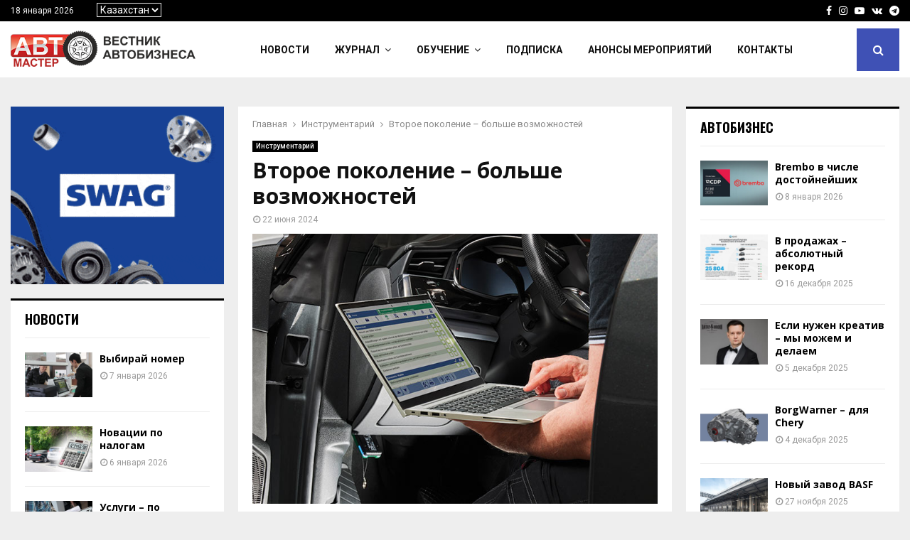

--- FILE ---
content_type: text/html; charset=UTF-8
request_url: https://a-master.kz/instrument/vtoroe-pokolenie-bolshe-vozmozhnostej/
body_size: 23908
content:
<!DOCTYPE html><html dir="ltr" lang="ru-RU" prefix="og: https://ogp.me/ns#"><head><meta charset="UTF-8"><meta name="viewport" content="width=device-width, initial-scale=1"><link rel="stylesheet" media="print" onload="this.onload=null;this.media='all';" id="ao_optimized_gfonts" href="https://fonts.googleapis.com/css?family=Oswald%3A400%7CRoboto%3A300%2C300italic%2C400%2C400italic%2C500%2C500italic%2C700%2C700italic%2C800%2C800italic%7CMukta+Vaani%3A300%2C300italic%2C400%2C400italic%2C500%2C500italic%2C700%2C700italic%2C800%2C800italic%7COswald%3A300%2C300italic%2C400%2C400italic%2C500%2C500italic%2C700%2C700italic%2C800%2C800italic%7CTeko%3A300%2C300italic%2C400%2C400italic%2C500%2C500italic%2C700%2C700italic%2C800%2C800italic%7COpen+Sans%3A300%2C300italic%2C400%2C400italic%2C500%2C500italic%2C700%2C700italic%2C800%2C800italic%3A300%2C300italic%2C400%2C400italic%2C500%2C500italic%2C700%2C700italic%2C800%2C800italic%26subset%3Dcyrillic%2Ccyrillic-ext%2Cgreek%2Cgreek-ext%2Clatin-ext&amp;display=swap"><link rel="profile" href="http://gmpg.org/xfn/11"><title>Второе поколение – больше возможностей - Автомастер</title><style>img:is([sizes="auto" i], [sizes^="auto," i]) { contain-intrinsic-size: 3000px 1500px }</style><meta name="description" content="Hella Gutmann предлагает специалистам автосервисных станций производительное решение для диагностического компьютера Mega Mac с небольшими материальными вложениями. Hella Gutmann запустила второе поколение диагностического решения на базе Windows под названием Mega Mac PC SE (Second Edition) с новыми опциями, адаптированными к текущим требованиям. Это означает, среди прочего, что возможна диагностика транспортных средств с использованием новых сверхбыстрых" /><meta name="robots" content="max-image-preview:large" /><meta name="author" content="admin"/><link rel="canonical" href="https://a-master.kz/instrument/vtoroe-pokolenie-bolshe-vozmozhnostej/" /><meta name="generator" content="All in One SEO (AIOSEO) 4.7.9.1" /><meta property="og:locale" content="ru_RU" /><meta property="og:site_name" content="Автомастер -" /><meta property="og:type" content="article" /><meta property="og:title" content="Второе поколение – больше возможностей - Автомастер" /><meta property="og:description" content="Hella Gutmann предлагает специалистам автосервисных станций производительное решение для диагностического компьютера Mega Mac с небольшими материальными вложениями. Hella Gutmann запустила второе поколение диагностического решения на базе Windows под названием Mega Mac PC SE (Second Edition) с новыми опциями, адаптированными к текущим требованиям. Это означает, среди прочего, что возможна диагностика транспортных средств с использованием новых сверхбыстрых" /><meta property="og:url" content="https://a-master.kz/instrument/vtoroe-pokolenie-bolshe-vozmozhnostej/" /><meta property="og:image" content="https://a-master.kz/wp-content/uploads/2020/06/logo-1.png" /><meta property="og:image:secure_url" content="https://a-master.kz/wp-content/uploads/2020/06/logo-1.png" /><meta property="og:image:width" content="363" /><meta property="og:image:height" content="75" /><meta property="article:published_time" content="2024-06-22T17:24:22+00:00" /><meta property="article:modified_time" content="2024-12-30T02:46:37+00:00" /><meta name="twitter:card" content="summary" /><meta name="twitter:title" content="Второе поколение – больше возможностей - Автомастер" /><meta name="twitter:description" content="Hella Gutmann предлагает специалистам автосервисных станций производительное решение для диагностического компьютера Mega Mac с небольшими материальными вложениями. Hella Gutmann запустила второе поколение диагностического решения на базе Windows под названием Mega Mac PC SE (Second Edition) с новыми опциями, адаптированными к текущим требованиям. Это означает, среди прочего, что возможна диагностика транспортных средств с использованием новых сверхбыстрых" /><meta name="twitter:image" content="https://a-master.kz/wp-content/uploads/2020/06/logo-1.png" /> <script type="application/ld+json" class="aioseo-schema">{"@context":"https:\/\/schema.org","@graph":[{"@type":"BlogPosting","@id":"https:\/\/a-master.kz\/instrument\/vtoroe-pokolenie-bolshe-vozmozhnostej\/#blogposting","name":"\u0412\u0442\u043e\u0440\u043e\u0435 \u043f\u043e\u043a\u043e\u043b\u0435\u043d\u0438\u0435 \u2013 \u0431\u043e\u043b\u044c\u0448\u0435 \u0432\u043e\u0437\u043c\u043e\u0436\u043d\u043e\u0441\u0442\u0435\u0439 - \u0410\u0432\u0442\u043e\u043c\u0430\u0441\u0442\u0435\u0440","headline":"\u0412\u0442\u043e\u0440\u043e\u0435 \u043f\u043e\u043a\u043e\u043b\u0435\u043d\u0438\u0435 \u2013 \u0431\u043e\u043b\u044c\u0448\u0435 \u0432\u043e\u0437\u043c\u043e\u0436\u043d\u043e\u0441\u0442\u0435\u0439","author":{"@id":"https:\/\/a-master.kz\/author\/amaster\/#author"},"publisher":{"@id":"https:\/\/a-master.kz\/#organization"},"image":{"@type":"ImageObject","url":"https:\/\/a-master.kz\/wp-content\/uploads\/2024\/06\/hg_megamacspc_se_use1.jpg","width":720,"height":480},"datePublished":"2024-06-22T17:24:22+00:00","dateModified":"2024-12-30T02:46:37+00:00","inLanguage":"ru-RU","mainEntityOfPage":{"@id":"https:\/\/a-master.kz\/instrument\/vtoroe-pokolenie-bolshe-vozmozhnostej\/#webpage"},"isPartOf":{"@id":"https:\/\/a-master.kz\/instrument\/vtoroe-pokolenie-bolshe-vozmozhnostej\/#webpage"},"articleSection":"\u0418\u043d\u0441\u0442\u0440\u0443\u043c\u0435\u043d\u0442\u0430\u0440\u0438\u0439, \u0420\u043e\u0441\u0441\u0438\u044f, \u041a\u0430\u0437\u0430\u0445\u0441\u0442\u0430\u043d, \u0420\u043e\u0441\u0441\u0438\u044f"},{"@type":"BreadcrumbList","@id":"https:\/\/a-master.kz\/instrument\/vtoroe-pokolenie-bolshe-vozmozhnostej\/#breadcrumblist","itemListElement":[{"@type":"ListItem","@id":"https:\/\/a-master.kz\/#listItem","position":1,"name":"\u0413\u043b\u0430\u0432\u043d\u0430\u044f \u0441\u0442\u0440\u0430\u043d\u0438\u0446\u0430","item":"https:\/\/a-master.kz\/","nextItem":{"@type":"ListItem","@id":"https:\/\/a-master.kz\/category\/instrument\/#listItem","name":"\u0418\u043d\u0441\u0442\u0440\u0443\u043c\u0435\u043d\u0442\u0430\u0440\u0438\u0439"}},{"@type":"ListItem","@id":"https:\/\/a-master.kz\/category\/instrument\/#listItem","position":2,"name":"\u0418\u043d\u0441\u0442\u0440\u0443\u043c\u0435\u043d\u0442\u0430\u0440\u0438\u0439","item":"https:\/\/a-master.kz\/category\/instrument\/","nextItem":{"@type":"ListItem","@id":"https:\/\/a-master.kz\/instrument\/vtoroe-pokolenie-bolshe-vozmozhnostej\/#listItem","name":"\u0412\u0442\u043e\u0440\u043e\u0435 \u043f\u043e\u043a\u043e\u043b\u0435\u043d\u0438\u0435 \u2013 \u0431\u043e\u043b\u044c\u0448\u0435 \u0432\u043e\u0437\u043c\u043e\u0436\u043d\u043e\u0441\u0442\u0435\u0439"},"previousItem":{"@type":"ListItem","@id":"https:\/\/a-master.kz\/#listItem","name":"\u0413\u043b\u0430\u0432\u043d\u0430\u044f \u0441\u0442\u0440\u0430\u043d\u0438\u0446\u0430"}},{"@type":"ListItem","@id":"https:\/\/a-master.kz\/instrument\/vtoroe-pokolenie-bolshe-vozmozhnostej\/#listItem","position":3,"name":"\u0412\u0442\u043e\u0440\u043e\u0435 \u043f\u043e\u043a\u043e\u043b\u0435\u043d\u0438\u0435 \u2013 \u0431\u043e\u043b\u044c\u0448\u0435 \u0432\u043e\u0437\u043c\u043e\u0436\u043d\u043e\u0441\u0442\u0435\u0439","previousItem":{"@type":"ListItem","@id":"https:\/\/a-master.kz\/category\/instrument\/#listItem","name":"\u0418\u043d\u0441\u0442\u0440\u0443\u043c\u0435\u043d\u0442\u0430\u0440\u0438\u0439"}}]},{"@type":"Organization","@id":"https:\/\/a-master.kz\/#organization","name":"\u0410\u0432\u0442\u043e\u043c\u0430\u0441\u0442\u0435\u0440","url":"https:\/\/a-master.kz\/","logo":{"@type":"ImageObject","url":"https:\/\/a-master.kz\/wp-content\/uploads\/2020\/06\/logo-1.png","@id":"https:\/\/a-master.kz\/instrument\/vtoroe-pokolenie-bolshe-vozmozhnostej\/#organizationLogo","width":363,"height":75},"image":{"@id":"https:\/\/a-master.kz\/instrument\/vtoroe-pokolenie-bolshe-vozmozhnostej\/#organizationLogo"}},{"@type":"Person","@id":"https:\/\/a-master.kz\/author\/amaster\/#author","url":"https:\/\/a-master.kz\/author\/amaster\/","name":"admin","image":{"@type":"ImageObject","@id":"https:\/\/a-master.kz\/instrument\/vtoroe-pokolenie-bolshe-vozmozhnostej\/#authorImage","url":"https:\/\/secure.gravatar.com\/avatar\/e53ee5c13af591d5db009e7565c6ef8a?s=96&d=mm&r=g","width":96,"height":96,"caption":"admin"}},{"@type":"WebPage","@id":"https:\/\/a-master.kz\/instrument\/vtoroe-pokolenie-bolshe-vozmozhnostej\/#webpage","url":"https:\/\/a-master.kz\/instrument\/vtoroe-pokolenie-bolshe-vozmozhnostej\/","name":"\u0412\u0442\u043e\u0440\u043e\u0435 \u043f\u043e\u043a\u043e\u043b\u0435\u043d\u0438\u0435 \u2013 \u0431\u043e\u043b\u044c\u0448\u0435 \u0432\u043e\u0437\u043c\u043e\u0436\u043d\u043e\u0441\u0442\u0435\u0439 - \u0410\u0432\u0442\u043e\u043c\u0430\u0441\u0442\u0435\u0440","description":"Hella Gutmann \u043f\u0440\u0435\u0434\u043b\u0430\u0433\u0430\u0435\u0442 \u0441\u043f\u0435\u0446\u0438\u0430\u043b\u0438\u0441\u0442\u0430\u043c \u0430\u0432\u0442\u043e\u0441\u0435\u0440\u0432\u0438\u0441\u043d\u044b\u0445 \u0441\u0442\u0430\u043d\u0446\u0438\u0439 \u043f\u0440\u043e\u0438\u0437\u0432\u043e\u0434\u0438\u0442\u0435\u043b\u044c\u043d\u043e\u0435 \u0440\u0435\u0448\u0435\u043d\u0438\u0435 \u0434\u043b\u044f \u0434\u0438\u0430\u0433\u043d\u043e\u0441\u0442\u0438\u0447\u0435\u0441\u043a\u043e\u0433\u043e \u043a\u043e\u043c\u043f\u044c\u044e\u0442\u0435\u0440\u0430 Mega Mac \u0441 \u043d\u0435\u0431\u043e\u043b\u044c\u0448\u0438\u043c\u0438 \u043c\u0430\u0442\u0435\u0440\u0438\u0430\u043b\u044c\u043d\u044b\u043c\u0438 \u0432\u043b\u043e\u0436\u0435\u043d\u0438\u044f\u043c\u0438. Hella Gutmann \u0437\u0430\u043f\u0443\u0441\u0442\u0438\u043b\u0430 \u0432\u0442\u043e\u0440\u043e\u0435 \u043f\u043e\u043a\u043e\u043b\u0435\u043d\u0438\u0435 \u0434\u0438\u0430\u0433\u043d\u043e\u0441\u0442\u0438\u0447\u0435\u0441\u043a\u043e\u0433\u043e \u0440\u0435\u0448\u0435\u043d\u0438\u044f \u043d\u0430 \u0431\u0430\u0437\u0435 Windows \u043f\u043e\u0434 \u043d\u0430\u0437\u0432\u0430\u043d\u0438\u0435\u043c Mega Mac PC SE (Second Edition) \u0441 \u043d\u043e\u0432\u044b\u043c\u0438 \u043e\u043f\u0446\u0438\u044f\u043c\u0438, \u0430\u0434\u0430\u043f\u0442\u0438\u0440\u043e\u0432\u0430\u043d\u043d\u044b\u043c\u0438 \u043a \u0442\u0435\u043a\u0443\u0449\u0438\u043c \u0442\u0440\u0435\u0431\u043e\u0432\u0430\u043d\u0438\u044f\u043c. \u042d\u0442\u043e \u043e\u0437\u043d\u0430\u0447\u0430\u0435\u0442, \u0441\u0440\u0435\u0434\u0438 \u043f\u0440\u043e\u0447\u0435\u0433\u043e, \u0447\u0442\u043e \u0432\u043e\u0437\u043c\u043e\u0436\u043d\u0430 \u0434\u0438\u0430\u0433\u043d\u043e\u0441\u0442\u0438\u043a\u0430 \u0442\u0440\u0430\u043d\u0441\u043f\u043e\u0440\u0442\u043d\u044b\u0445 \u0441\u0440\u0435\u0434\u0441\u0442\u0432 \u0441 \u0438\u0441\u043f\u043e\u043b\u044c\u0437\u043e\u0432\u0430\u043d\u0438\u0435\u043c \u043d\u043e\u0432\u044b\u0445 \u0441\u0432\u0435\u0440\u0445\u0431\u044b\u0441\u0442\u0440\u044b\u0445","inLanguage":"ru-RU","isPartOf":{"@id":"https:\/\/a-master.kz\/#website"},"breadcrumb":{"@id":"https:\/\/a-master.kz\/instrument\/vtoroe-pokolenie-bolshe-vozmozhnostej\/#breadcrumblist"},"author":{"@id":"https:\/\/a-master.kz\/author\/amaster\/#author"},"creator":{"@id":"https:\/\/a-master.kz\/author\/amaster\/#author"},"image":{"@type":"ImageObject","url":"https:\/\/a-master.kz\/wp-content\/uploads\/2024\/06\/hg_megamacspc_se_use1.jpg","@id":"https:\/\/a-master.kz\/instrument\/vtoroe-pokolenie-bolshe-vozmozhnostej\/#mainImage","width":720,"height":480},"primaryImageOfPage":{"@id":"https:\/\/a-master.kz\/instrument\/vtoroe-pokolenie-bolshe-vozmozhnostej\/#mainImage"},"datePublished":"2024-06-22T17:24:22+00:00","dateModified":"2024-12-30T02:46:37+00:00"},{"@type":"WebSite","@id":"https:\/\/a-master.kz\/#website","url":"https:\/\/a-master.kz\/","name":"\u0410\u0432\u0442\u043e\u043c\u0430\u0441\u0442\u0435\u0440","inLanguage":"ru-RU","publisher":{"@id":"https:\/\/a-master.kz\/#organization"}}]}</script> <link href='https://fonts.gstatic.com' crossorigin='anonymous' rel='preconnect' /><link rel="alternate" type="application/rss+xml" title="Автомастер &raquo; Лента" href="https://a-master.kz/feed/" /><link rel="alternate" type="application/rss+xml" title="Автомастер &raquo; Лента комментариев" href="https://a-master.kz/comments/feed/" /><link rel='stylesheet' id='wp-block-library-css' href='https://a-master.kz/wp-includes/css/dist/block-library/style.min.css?ver=796616d5c6307a7102cb305fcea4a19f' type='text/css' media='all' /><style id='wp-block-library-theme-inline-css' type='text/css'>.wp-block-audio :where(figcaption){color:#555;font-size:13px;text-align:center}.is-dark-theme .wp-block-audio :where(figcaption){color:#ffffffa6}.wp-block-audio{margin:0 0 1em}.wp-block-code{border:1px solid #ccc;border-radius:4px;font-family:Menlo,Consolas,monaco,monospace;padding:.8em 1em}.wp-block-embed :where(figcaption){color:#555;font-size:13px;text-align:center}.is-dark-theme .wp-block-embed :where(figcaption){color:#ffffffa6}.wp-block-embed{margin:0 0 1em}.blocks-gallery-caption{color:#555;font-size:13px;text-align:center}.is-dark-theme .blocks-gallery-caption{color:#ffffffa6}:root :where(.wp-block-image figcaption){color:#555;font-size:13px;text-align:center}.is-dark-theme :root :where(.wp-block-image figcaption){color:#ffffffa6}.wp-block-image{margin:0 0 1em}.wp-block-pullquote{border-bottom:4px solid;border-top:4px solid;color:currentColor;margin-bottom:1.75em}.wp-block-pullquote cite,.wp-block-pullquote footer,.wp-block-pullquote__citation{color:currentColor;font-size:.8125em;font-style:normal;text-transform:uppercase}.wp-block-quote{border-left:.25em solid;margin:0 0 1.75em;padding-left:1em}.wp-block-quote cite,.wp-block-quote footer{color:currentColor;font-size:.8125em;font-style:normal;position:relative}.wp-block-quote:where(.has-text-align-right){border-left:none;border-right:.25em solid;padding-left:0;padding-right:1em}.wp-block-quote:where(.has-text-align-center){border:none;padding-left:0}.wp-block-quote.is-large,.wp-block-quote.is-style-large,.wp-block-quote:where(.is-style-plain){border:none}.wp-block-search .wp-block-search__label{font-weight:700}.wp-block-search__button{border:1px solid #ccc;padding:.375em .625em}:where(.wp-block-group.has-background){padding:1.25em 2.375em}.wp-block-separator.has-css-opacity{opacity:.4}.wp-block-separator{border:none;border-bottom:2px solid;margin-left:auto;margin-right:auto}.wp-block-separator.has-alpha-channel-opacity{opacity:1}.wp-block-separator:not(.is-style-wide):not(.is-style-dots){width:100px}.wp-block-separator.has-background:not(.is-style-dots){border-bottom:none;height:1px}.wp-block-separator.has-background:not(.is-style-wide):not(.is-style-dots){height:2px}.wp-block-table{margin:0 0 1em}.wp-block-table td,.wp-block-table th{word-break:normal}.wp-block-table :where(figcaption){color:#555;font-size:13px;text-align:center}.is-dark-theme .wp-block-table :where(figcaption){color:#ffffffa6}.wp-block-video :where(figcaption){color:#555;font-size:13px;text-align:center}.is-dark-theme .wp-block-video :where(figcaption){color:#ffffffa6}.wp-block-video{margin:0 0 1em}:root :where(.wp-block-template-part.has-background){margin-bottom:0;margin-top:0;padding:1.25em 2.375em}</style><link rel='stylesheet' id='wp-components-css' href='https://a-master.kz/wp-includes/css/dist/components/style.min.css?ver=796616d5c6307a7102cb305fcea4a19f' type='text/css' media='all' /><link rel='stylesheet' id='wp-preferences-css' href='https://a-master.kz/wp-includes/css/dist/preferences/style.min.css?ver=796616d5c6307a7102cb305fcea4a19f' type='text/css' media='all' /><link rel='stylesheet' id='wp-block-editor-css' href='https://a-master.kz/wp-includes/css/dist/block-editor/style.min.css?ver=796616d5c6307a7102cb305fcea4a19f' type='text/css' media='all' /><link rel='stylesheet' id='popup-maker-block-library-style-css' href='https://a-master.kz/wp-content/cache/autoptimize/css/autoptimize_single_9963176ef6137ecf4405a5ccd36aa797.css?ver=dbea705cfafe089d65f1' type='text/css' media='all' /><style id='classic-theme-styles-inline-css' type='text/css'>/*! This file is auto-generated */
.wp-block-button__link{color:#fff;background-color:#32373c;border-radius:9999px;box-shadow:none;text-decoration:none;padding:calc(.667em + 2px) calc(1.333em + 2px);font-size:1.125em}.wp-block-file__button{background:#32373c;color:#fff;text-decoration:none}</style><style id='global-styles-inline-css' type='text/css'>:root{--wp--preset--aspect-ratio--square: 1;--wp--preset--aspect-ratio--4-3: 4/3;--wp--preset--aspect-ratio--3-4: 3/4;--wp--preset--aspect-ratio--3-2: 3/2;--wp--preset--aspect-ratio--2-3: 2/3;--wp--preset--aspect-ratio--16-9: 16/9;--wp--preset--aspect-ratio--9-16: 9/16;--wp--preset--color--black: #000000;--wp--preset--color--cyan-bluish-gray: #abb8c3;--wp--preset--color--white: #ffffff;--wp--preset--color--pale-pink: #f78da7;--wp--preset--color--vivid-red: #cf2e2e;--wp--preset--color--luminous-vivid-orange: #ff6900;--wp--preset--color--luminous-vivid-amber: #fcb900;--wp--preset--color--light-green-cyan: #7bdcb5;--wp--preset--color--vivid-green-cyan: #00d084;--wp--preset--color--pale-cyan-blue: #8ed1fc;--wp--preset--color--vivid-cyan-blue: #0693e3;--wp--preset--color--vivid-purple: #9b51e0;--wp--preset--gradient--vivid-cyan-blue-to-vivid-purple: linear-gradient(135deg,rgba(6,147,227,1) 0%,rgb(155,81,224) 100%);--wp--preset--gradient--light-green-cyan-to-vivid-green-cyan: linear-gradient(135deg,rgb(122,220,180) 0%,rgb(0,208,130) 100%);--wp--preset--gradient--luminous-vivid-amber-to-luminous-vivid-orange: linear-gradient(135deg,rgba(252,185,0,1) 0%,rgba(255,105,0,1) 100%);--wp--preset--gradient--luminous-vivid-orange-to-vivid-red: linear-gradient(135deg,rgba(255,105,0,1) 0%,rgb(207,46,46) 100%);--wp--preset--gradient--very-light-gray-to-cyan-bluish-gray: linear-gradient(135deg,rgb(238,238,238) 0%,rgb(169,184,195) 100%);--wp--preset--gradient--cool-to-warm-spectrum: linear-gradient(135deg,rgb(74,234,220) 0%,rgb(151,120,209) 20%,rgb(207,42,186) 40%,rgb(238,44,130) 60%,rgb(251,105,98) 80%,rgb(254,248,76) 100%);--wp--preset--gradient--blush-light-purple: linear-gradient(135deg,rgb(255,206,236) 0%,rgb(152,150,240) 100%);--wp--preset--gradient--blush-bordeaux: linear-gradient(135deg,rgb(254,205,165) 0%,rgb(254,45,45) 50%,rgb(107,0,62) 100%);--wp--preset--gradient--luminous-dusk: linear-gradient(135deg,rgb(255,203,112) 0%,rgb(199,81,192) 50%,rgb(65,88,208) 100%);--wp--preset--gradient--pale-ocean: linear-gradient(135deg,rgb(255,245,203) 0%,rgb(182,227,212) 50%,rgb(51,167,181) 100%);--wp--preset--gradient--electric-grass: linear-gradient(135deg,rgb(202,248,128) 0%,rgb(113,206,126) 100%);--wp--preset--gradient--midnight: linear-gradient(135deg,rgb(2,3,129) 0%,rgb(40,116,252) 100%);--wp--preset--font-size--small: 14px;--wp--preset--font-size--medium: 20px;--wp--preset--font-size--large: 32px;--wp--preset--font-size--x-large: 42px;--wp--preset--font-size--normal: 16px;--wp--preset--font-size--huge: 42px;--wp--preset--spacing--20: 0.44rem;--wp--preset--spacing--30: 0.67rem;--wp--preset--spacing--40: 1rem;--wp--preset--spacing--50: 1.5rem;--wp--preset--spacing--60: 2.25rem;--wp--preset--spacing--70: 3.38rem;--wp--preset--spacing--80: 5.06rem;--wp--preset--shadow--natural: 6px 6px 9px rgba(0, 0, 0, 0.2);--wp--preset--shadow--deep: 12px 12px 50px rgba(0, 0, 0, 0.4);--wp--preset--shadow--sharp: 6px 6px 0px rgba(0, 0, 0, 0.2);--wp--preset--shadow--outlined: 6px 6px 0px -3px rgba(255, 255, 255, 1), 6px 6px rgba(0, 0, 0, 1);--wp--preset--shadow--crisp: 6px 6px 0px rgba(0, 0, 0, 1);}:where(.is-layout-flex){gap: 0.5em;}:where(.is-layout-grid){gap: 0.5em;}body .is-layout-flex{display: flex;}.is-layout-flex{flex-wrap: wrap;align-items: center;}.is-layout-flex > :is(*, div){margin: 0;}body .is-layout-grid{display: grid;}.is-layout-grid > :is(*, div){margin: 0;}:where(.wp-block-columns.is-layout-flex){gap: 2em;}:where(.wp-block-columns.is-layout-grid){gap: 2em;}:where(.wp-block-post-template.is-layout-flex){gap: 1.25em;}:where(.wp-block-post-template.is-layout-grid){gap: 1.25em;}.has-black-color{color: var(--wp--preset--color--black) !important;}.has-cyan-bluish-gray-color{color: var(--wp--preset--color--cyan-bluish-gray) !important;}.has-white-color{color: var(--wp--preset--color--white) !important;}.has-pale-pink-color{color: var(--wp--preset--color--pale-pink) !important;}.has-vivid-red-color{color: var(--wp--preset--color--vivid-red) !important;}.has-luminous-vivid-orange-color{color: var(--wp--preset--color--luminous-vivid-orange) !important;}.has-luminous-vivid-amber-color{color: var(--wp--preset--color--luminous-vivid-amber) !important;}.has-light-green-cyan-color{color: var(--wp--preset--color--light-green-cyan) !important;}.has-vivid-green-cyan-color{color: var(--wp--preset--color--vivid-green-cyan) !important;}.has-pale-cyan-blue-color{color: var(--wp--preset--color--pale-cyan-blue) !important;}.has-vivid-cyan-blue-color{color: var(--wp--preset--color--vivid-cyan-blue) !important;}.has-vivid-purple-color{color: var(--wp--preset--color--vivid-purple) !important;}.has-black-background-color{background-color: var(--wp--preset--color--black) !important;}.has-cyan-bluish-gray-background-color{background-color: var(--wp--preset--color--cyan-bluish-gray) !important;}.has-white-background-color{background-color: var(--wp--preset--color--white) !important;}.has-pale-pink-background-color{background-color: var(--wp--preset--color--pale-pink) !important;}.has-vivid-red-background-color{background-color: var(--wp--preset--color--vivid-red) !important;}.has-luminous-vivid-orange-background-color{background-color: var(--wp--preset--color--luminous-vivid-orange) !important;}.has-luminous-vivid-amber-background-color{background-color: var(--wp--preset--color--luminous-vivid-amber) !important;}.has-light-green-cyan-background-color{background-color: var(--wp--preset--color--light-green-cyan) !important;}.has-vivid-green-cyan-background-color{background-color: var(--wp--preset--color--vivid-green-cyan) !important;}.has-pale-cyan-blue-background-color{background-color: var(--wp--preset--color--pale-cyan-blue) !important;}.has-vivid-cyan-blue-background-color{background-color: var(--wp--preset--color--vivid-cyan-blue) !important;}.has-vivid-purple-background-color{background-color: var(--wp--preset--color--vivid-purple) !important;}.has-black-border-color{border-color: var(--wp--preset--color--black) !important;}.has-cyan-bluish-gray-border-color{border-color: var(--wp--preset--color--cyan-bluish-gray) !important;}.has-white-border-color{border-color: var(--wp--preset--color--white) !important;}.has-pale-pink-border-color{border-color: var(--wp--preset--color--pale-pink) !important;}.has-vivid-red-border-color{border-color: var(--wp--preset--color--vivid-red) !important;}.has-luminous-vivid-orange-border-color{border-color: var(--wp--preset--color--luminous-vivid-orange) !important;}.has-luminous-vivid-amber-border-color{border-color: var(--wp--preset--color--luminous-vivid-amber) !important;}.has-light-green-cyan-border-color{border-color: var(--wp--preset--color--light-green-cyan) !important;}.has-vivid-green-cyan-border-color{border-color: var(--wp--preset--color--vivid-green-cyan) !important;}.has-pale-cyan-blue-border-color{border-color: var(--wp--preset--color--pale-cyan-blue) !important;}.has-vivid-cyan-blue-border-color{border-color: var(--wp--preset--color--vivid-cyan-blue) !important;}.has-vivid-purple-border-color{border-color: var(--wp--preset--color--vivid-purple) !important;}.has-vivid-cyan-blue-to-vivid-purple-gradient-background{background: var(--wp--preset--gradient--vivid-cyan-blue-to-vivid-purple) !important;}.has-light-green-cyan-to-vivid-green-cyan-gradient-background{background: var(--wp--preset--gradient--light-green-cyan-to-vivid-green-cyan) !important;}.has-luminous-vivid-amber-to-luminous-vivid-orange-gradient-background{background: var(--wp--preset--gradient--luminous-vivid-amber-to-luminous-vivid-orange) !important;}.has-luminous-vivid-orange-to-vivid-red-gradient-background{background: var(--wp--preset--gradient--luminous-vivid-orange-to-vivid-red) !important;}.has-very-light-gray-to-cyan-bluish-gray-gradient-background{background: var(--wp--preset--gradient--very-light-gray-to-cyan-bluish-gray) !important;}.has-cool-to-warm-spectrum-gradient-background{background: var(--wp--preset--gradient--cool-to-warm-spectrum) !important;}.has-blush-light-purple-gradient-background{background: var(--wp--preset--gradient--blush-light-purple) !important;}.has-blush-bordeaux-gradient-background{background: var(--wp--preset--gradient--blush-bordeaux) !important;}.has-luminous-dusk-gradient-background{background: var(--wp--preset--gradient--luminous-dusk) !important;}.has-pale-ocean-gradient-background{background: var(--wp--preset--gradient--pale-ocean) !important;}.has-electric-grass-gradient-background{background: var(--wp--preset--gradient--electric-grass) !important;}.has-midnight-gradient-background{background: var(--wp--preset--gradient--midnight) !important;}.has-small-font-size{font-size: var(--wp--preset--font-size--small) !important;}.has-medium-font-size{font-size: var(--wp--preset--font-size--medium) !important;}.has-large-font-size{font-size: var(--wp--preset--font-size--large) !important;}.has-x-large-font-size{font-size: var(--wp--preset--font-size--x-large) !important;}
:where(.wp-block-post-template.is-layout-flex){gap: 1.25em;}:where(.wp-block-post-template.is-layout-grid){gap: 1.25em;}
:where(.wp-block-columns.is-layout-flex){gap: 2em;}:where(.wp-block-columns.is-layout-grid){gap: 2em;}
:root :where(.wp-block-pullquote){font-size: 1.5em;line-height: 1.6;}</style><link rel='stylesheet' id='contact-form-7-css' href='https://a-master.kz/wp-content/cache/autoptimize/css/autoptimize_single_3fd2afa98866679439097f4ab102fe0a.css?ver=6.0.4' type='text/css' media='all' /><link rel='stylesheet' id='pencisc-css' href='https://a-master.kz/wp-content/cache/autoptimize/css/autoptimize_single_130be632f8391f75562faf4301e92925.css?ver=796616d5c6307a7102cb305fcea4a19f' type='text/css' media='all' /><link rel='stylesheet' id='parent-style-css' href='https://a-master.kz/wp-content/cache/autoptimize/css/autoptimize_single_c0cbd3db69595c9afcaec10713f0baf0.css?ver=796616d5c6307a7102cb305fcea4a19f' type='text/css' media='all' /><link rel='stylesheet' id='penci-style-child-css' href='https://a-master.kz/wp-content/cache/autoptimize/css/autoptimize_single_cb16464a4896f352dda8c57fc973ce22.css?ver=1.0.0' type='text/css' media='all' /><link rel='stylesheet' id='penci-font-awesome-css' href='https://a-master.kz/wp-content/themes/pennews/css/font-awesome.min.css?ver=4.5.2' type='text/css' media='all' /><link rel='stylesheet' id='penci-portfolio-css' href='https://a-master.kz/wp-content/cache/autoptimize/css/autoptimize_single_924f086c582276060e5ce83da34352fe.css?ver=6.5.8' type='text/css' media='all' /><link rel='stylesheet' id='penci-recipe-css' href='https://a-master.kz/wp-content/cache/autoptimize/css/autoptimize_single_80d6961e18943064b037513673c10dab.css?ver=6.5.8' type='text/css' media='all' /><link rel='stylesheet' id='penci-review-css' href='https://a-master.kz/wp-content/cache/autoptimize/css/autoptimize_single_04699a0939111d6e3c08052ccd17fc87.css?ver=6.5.8' type='text/css' media='all' /><link rel='stylesheet' id='penci-style-css' href='https://a-master.kz/wp-content/cache/autoptimize/css/autoptimize_single_cb16464a4896f352dda8c57fc973ce22.css?ver=6.5.8' type='text/css' media='all' /><style id='penci-style-inline-css' type='text/css'>.penci-block-vc.style-title-13:not(.footer-widget).style-title-center .penci-block-heading {border-right: 10px solid transparent; border-left: 10px solid transparent; }.site-branding h1, .site-branding h2 {margin: 0;}.penci-schema-markup { display: none !important; }.penci-entry-media .twitter-video { max-width: none !important; margin: 0 !important; }.penci-entry-media .fb-video { margin-bottom: 0; }.penci-entry-media .post-format-meta > iframe { vertical-align: top; }.penci-single-style-6 .penci-entry-media-top.penci-video-format-dailymotion:after, .penci-single-style-6 .penci-entry-media-top.penci-video-format-facebook:after, .penci-single-style-6 .penci-entry-media-top.penci-video-format-vimeo:after, .penci-single-style-6 .penci-entry-media-top.penci-video-format-twitter:after, .penci-single-style-7 .penci-entry-media-top.penci-video-format-dailymotion:after, .penci-single-style-7 .penci-entry-media-top.penci-video-format-facebook:after, .penci-single-style-7 .penci-entry-media-top.penci-video-format-vimeo:after, .penci-single-style-7 .penci-entry-media-top.penci-video-format-twitter:after { content: none; } .penci-single-style-5 .penci-entry-media.penci-video-format-dailymotion:after, .penci-single-style-5 .penci-entry-media.penci-video-format-facebook:after, .penci-single-style-5 .penci-entry-media.penci-video-format-vimeo:after, .penci-single-style-5 .penci-entry-media.penci-video-format-twitter:after { content: none; }@media screen and (max-width: 960px) { .penci-insta-thumb ul.thumbnails.penci_col_5 li, .penci-insta-thumb ul.thumbnails.penci_col_6 li { width: 33.33% !important; } .penci-insta-thumb ul.thumbnails.penci_col_7 li, .penci-insta-thumb ul.thumbnails.penci_col_8 li, .penci-insta-thumb ul.thumbnails.penci_col_9 li, .penci-insta-thumb ul.thumbnails.penci_col_10 li { width: 25% !important; } }.site-header.header--s12 .penci-menu-toggle-wapper,.site-header.header--s12 .header__social-search { flex: 1; }.site-header.header--s5 .site-branding {  padding-right: 0;margin-right: 40px; }.penci-block_37 .penci_post-meta { padding-top: 8px; }.penci-block_37 .penci-post-excerpt + .penci_post-meta { padding-top: 0; }.penci-hide-text-votes { display: none; }.penci-usewr-review {  border-top: 1px solid #ececec; }.penci-review-score {top: 5px; position: relative; }.penci-social-counter.penci-social-counter--style-3 .penci-social__empty a, .penci-social-counter.penci-social-counter--style-4 .penci-social__empty a, .penci-social-counter.penci-social-counter--style-5 .penci-social__empty a, .penci-social-counter.penci-social-counter--style-6 .penci-social__empty a { display: flex; justify-content: center; align-items: center; }.penci-block-error { padding: 0 20px 20px; }@media screen and (min-width: 1240px){ .penci_dis_padding_bw .penci-content-main.penci-col-4:nth-child(3n+2) { padding-right: 15px; padding-left: 15px; }}.bos_searchbox_widget_class.penci-vc-column-1 #flexi_searchbox #b_searchboxInc .b_submitButton_wrapper{ padding-top: 10px; padding-bottom: 10px; }.mfp-image-holder .mfp-close, .mfp-iframe-holder .mfp-close { background: transparent; border-color: transparent; }h1, h2, h3, h4, h5, h6,.error404 .page-title,
		.error404 .penci-block-vc .penci-block__title, .footer__bottom.style-2 .block-title {font-family: 'Open Sans', sans-serif}h1, h2, h3, h4, h5, h6,.error404 .page-title,
		 .error404 .penci-block-vc .penci-block__title, .product_list_widget .product-title, .footer__bottom.style-2 .block-title {font-weight: 600}.penci-pmore-link .more-link{ font-family:'Roboto', sans-serif; }.penci-portfolio-wrap{ margin-left: 0px; margin-right: 0px; }.penci-portfolio-wrap .portfolio-item{ padding-left: 0px; padding-right: 0px; margin-bottom:0px; }body, input, select, textarea,
			.widget.widget_display_replies li, .widget.widget_display_topics li,
			.widget ul li,
			.error404 .page-title,
			.entry-content .penci-recipe-heading h2,
			.entry-content .penci-recipe-title,
			#respond h3,.penci-review-text,#respond textarea, .wpcf7 textarea,
			.woocommerce .woocommerce-product-search input[type="search"],
			.woocommerce nav.woocommerce-pagination ul li a, .woocommerce nav.woocommerce-pagination ul li span,
			.woocommerce table.shop_table th,
			.woocommerce-page form .form-row .input-text,
			.select2-container--default .select2-selection--single .select2-selection__rendered,
			#respond label, .wpcf7 label,
			.mc4wp-form,
			#bbpress-forums li.bbp-body ul.forum li.bbp-forum-topic-count, #bbpress-forums li.bbp-body ul.forum li.bbp-forum-reply-count,
			#bbpress-forums li.bbp-body ul.forum li.bbp-forum-freshness, #bbpress-forums li.bbp-body ul.forum li.bbp-forum-freshness a, 
			#bbpress-forums li.bbp-body ul.topic li.bbp-forum-topic-count, #bbpress-forums li.bbp-body ul.topic li.bbp-topic-voice-count,
			#bbpress-forums li.bbp-body ul.topic li.bbp-forum-reply-count, #bbpress-forums li.bbp-body ul.topic li.bbp-topic-freshness > a,
			#bbpress-forums li.bbp-body ul.topic li.bbp-topic-freshness, #bbpress-forums li.bbp-body ul.topic li.bbp-topic-reply-count,
			div.bbp-template-notice, div.indicator-hint,
			#bbpress-forums fieldset.bbp-form legend,
			.entry-content code, .wpb_text_column code, .entry-content blockquote.wp-block-quote p, .entry-content blockquote.wp-block-quote p,
			.penci_dark_layout blockquote.style-3, .penci_dark_layout blockquote.style-3 p,
			.penci_dark_layout blockquote.style-2,.penci_dark_layout blockquote.style-2 p,
			.wpb_text_column blockquote.wp-block-quote p, .wpb_text_column blockquote.wp-block-quote p,
			.widget.widget_display_views li, .widget.widget_display_forums li, .widget.widget_layered_nav li,
			.widget.widget_product_categories li, .widget.widget_categories li, .widget.widget_archive li,
			.widget.widget_pages li, .widget.widget_meta li, .wp-block-pullquote{ color:#1a1a1a }#main .widget .tagcloud a{ }#main .widget .tagcloud a:hover{}</style><link rel='stylesheet' id='popup-maker-site-css' href='https://a-master.kz/wp-content/cache/autoptimize/css/autoptimize_single_4dedb6cd19472eb27476f950c4bed970.css?generated=1740563600&#038;ver=1.21.5' type='text/css' media='all' /> <script type="text/javascript" src="https://a-master.kz/wp-includes/js/jquery/jquery.min.js?ver=3.7.1" id="jquery-core-js"></script> <link rel="EditURI" type="application/rsd+xml" title="RSD" href="https://a-master.kz/xmlrpc.php?rsd" /><link rel='shortlink' href='https://a-master.kz/?p=14739' /><link rel="alternate" title="oEmbed (JSON)" type="application/json+oembed" href="https://a-master.kz/wp-json/oembed/1.0/embed?url=https%3A%2F%2Fa-master.kz%2Finstrument%2Fvtoroe-pokolenie-bolshe-vozmozhnostej%2F&#038;lang=ru" /><link rel="alternate" title="oEmbed (XML)" type="text/xml+oembed" href="https://a-master.kz/wp-json/oembed/1.0/embed?url=https%3A%2F%2Fa-master.kz%2Finstrument%2Fvtoroe-pokolenie-bolshe-vozmozhnostej%2F&#038;format=xml&#038;lang=ru" /> <script>var portfolioDataJs = portfolioDataJs || [];
var penciBlocksArray=[];
var PENCILOCALCACHE = {};
		(function () {
				"use strict";
		
				PENCILOCALCACHE = {
					data: {},
					remove: function ( ajaxFilterItem ) {
						delete PENCILOCALCACHE.data[ajaxFilterItem];
					},
					exist: function ( ajaxFilterItem ) {
						return PENCILOCALCACHE.data.hasOwnProperty( ajaxFilterItem ) && PENCILOCALCACHE.data[ajaxFilterItem] !== null;
					},
					get: function ( ajaxFilterItem ) {
						return PENCILOCALCACHE.data[ajaxFilterItem];
					},
					set: function ( ajaxFilterItem, cachedData ) {
						PENCILOCALCACHE.remove( ajaxFilterItem );
						PENCILOCALCACHE.data[ajaxFilterItem] = cachedData;
					}
				};
			}
		)();function penciBlock() {
		    this.atts_json = '';
		    this.content = '';
		}</script> <style type="text/css"></style><style type="text/css"></style> <script type="application/ld+json">{
    "@context": "http:\/\/schema.org\/",
    "@type": "organization",
    "@id": "#organization",
    "logo": {
        "@type": "ImageObject",
        "url": "https:\/\/a-master.kz\/wp-content\/uploads\/2020\/06\/logo-1.png"
    },
    "url": "https:\/\/a-master.kz\/",
    "name": "\u0410\u0432\u0442\u043e\u043c\u0430\u0441\u0442\u0435\u0440",
    "description": ""
}</script><script type="application/ld+json">{
    "@context": "http:\/\/schema.org\/",
    "@type": "WebSite",
    "name": "\u0410\u0432\u0442\u043e\u043c\u0430\u0441\u0442\u0435\u0440",
    "alternateName": "",
    "url": "https:\/\/a-master.kz\/"
}</script><script type="application/ld+json">{
    "@context": "http:\/\/schema.org\/",
    "@type": "WPSideBar",
    "name": "Sidebar Right",
    "alternateName": "Add widgets here to display them on blog and single",
    "url": "https:\/\/a-master.kz\/instrument\/vtoroe-pokolenie-bolshe-vozmozhnostej"
}</script><script type="application/ld+json">{
    "@context": "http:\/\/schema.org\/",
    "@type": "WPSideBar",
    "name": "Sidebar Left",
    "alternateName": "Add widgets here to display them on page",
    "url": "https:\/\/a-master.kz\/instrument\/vtoroe-pokolenie-bolshe-vozmozhnostej"
}</script><script type="application/ld+json">{
    "@context": "http:\/\/schema.org\/",
    "@type": "WPSideBar",
    "name": "Footer Column #1",
    "alternateName": "Add widgets here to display them in the first column of the footer",
    "url": "https:\/\/a-master.kz\/instrument\/vtoroe-pokolenie-bolshe-vozmozhnostej"
}</script><script type="application/ld+json">{
    "@context": "http:\/\/schema.org\/",
    "@type": "WPSideBar",
    "name": "Footer Column #2",
    "alternateName": "Add widgets here to display them in the second column of the footer",
    "url": "https:\/\/a-master.kz\/instrument\/vtoroe-pokolenie-bolshe-vozmozhnostej"
}</script><script type="application/ld+json">{
    "@context": "http:\/\/schema.org\/",
    "@type": "BlogPosting",
    "headline": "\u0412\u0442\u043e\u0440\u043e\u0435 \u043f\u043e\u043a\u043e\u043b\u0435\u043d\u0438\u0435 \u2013 \u0431\u043e\u043b\u044c\u0448\u0435 \u0432\u043e\u0437\u043c\u043e\u0436\u043d\u043e\u0441\u0442\u0435\u0439",
    "description": "Hella Gutmann \u043f\u0440\u0435\u0434\u043b\u0430\u0433\u0430\u0435\u0442 \u0441\u043f\u0435\u0446\u0438\u0430\u043b\u0438\u0441\u0442\u0430\u043c \u0430\u0432\u0442\u043e\u0441\u0435\u0440\u0432\u0438\u0441\u043d\u044b\u0445 \u0441\u0442\u0430\u043d\u0446\u0438\u0439 \u043f\u0440\u043e\u0438\u0437\u0432\u043e\u0434\u0438\u0442\u0435\u043b\u044c\u043d\u043e\u0435 \u0440\u0435\u0448\u0435\u043d\u0438\u0435 \u0434\u043b\u044f \u0434\u0438\u0430\u0433\u043d\u043e\u0441\u0442\u0438\u0447\u0435\u0441\u043a\u043e\u0433\u043e \u043a\u043e\u043c\u043f\u044c\u044e\u0442\u0435\u0440\u0430 Mega Mac \u0441 \u043d\u0435\u0431\u043e\u043b\u044c\u0448\u0438\u043c\u0438 \u043c\u0430\u0442\u0435\u0440\u0438\u0430\u043b\u044c\u043d\u044b\u043c\u0438 \u0432\u043b\u043e\u0436\u0435\u043d\u0438\u044f\u043c\u0438. Hella Gutmann \u0437\u0430\u043f\u0443\u0441\u0442\u0438\u043b\u0430 \u0432\u0442\u043e\u0440\u043e\u0435 \u043f\u043e\u043a\u043e\u043b\u0435\u043d\u0438\u0435 \u0434\u0438\u0430\u0433\u043d\u043e\u0441\u0442\u0438\u0447\u0435\u0441\u043a\u043e\u0433\u043e \u0440\u0435\u0448\u0435\u043d\u0438\u044f \u043d\u0430 \u0431\u0430\u0437\u0435 Windows \u043f\u043e\u0434 \u043d\u0430\u0437\u0432\u0430\u043d\u0438\u0435\u043c Mega Mac PC SE (Second Edition) \u0441 \u043d\u043e\u0432\u044b\u043c\u0438 \u043e\u043f\u0446\u0438\u044f\u043c\u0438, \u0430\u0434\u0430\u043f\u0442\u0438\u0440\u043e\u0432\u0430\u043d\u043d\u044b\u043c\u0438 \u043a \u0442\u0435\u043a\u0443\u0449\u0438\u043c \u0442\u0440\u0435\u0431\u043e\u0432\u0430\u043d\u0438\u044f\u043c. \u042d\u0442\u043e \u043e\u0437\u043d\u0430\u0447\u0430\u0435\u0442, \u0441\u0440\u0435\u0434\u0438 \u043f\u0440\u043e\u0447\u0435\u0433\u043e, \u0447\u0442\u043e \u0432\u043e\u0437\u043c\u043e\u0436\u043d\u0430 \u0434\u0438\u0430\u0433\u043d\u043e\u0441\u0442\u0438\u043a\u0430 \u0442\u0440\u0430\u043d\u0441\u043f\u043e\u0440\u0442\u043d\u044b\u0445...",
    "datePublished": "2024-06-22",
    "datemodified": "2024-12-30",
    "mainEntityOfPage": "https:\/\/a-master.kz\/instrument\/vtoroe-pokolenie-bolshe-vozmozhnostej\/",
    "image": {
        "@type": "ImageObject",
        "url": "https:\/\/a-master.kz\/wp-content\/uploads\/2024\/06\/hg_megamacspc_se_use1.jpg",
        "width": 720,
        "height": 480
    },
    "publisher": {
        "@type": "Organization",
        "name": "\u0410\u0432\u0442\u043e\u043c\u0430\u0441\u0442\u0435\u0440",
        "logo": {
            "@type": "ImageObject",
            "url": "https:\/\/a-master.kz\/wp-content\/uploads\/2020\/06\/logo-1.png"
        }
    },
    "author": {
        "@type": "Person",
        "@id": "#person-admin",
        "name": "admin"
    }
}</script><meta property="fb:app_id" content="348280475330978"><meta name="generator" content="Powered by WPBakery Page Builder - drag and drop page builder for WordPress."/><link rel="icon" href="https://a-master.kz/wp-content/uploads/2020/05/favicon.ico" sizes="32x32" /><link rel="icon" href="https://a-master.kz/wp-content/uploads/2020/05/favicon.ico" sizes="192x192" /><link rel="apple-touch-icon" href="https://a-master.kz/wp-content/uploads/2020/05/favicon.ico" /><meta name="msapplication-TileImage" content="https://a-master.kz/wp-content/uploads/2020/05/favicon.ico" /><style type="text/css" id="wp-custom-css">@media (min-width: 600px) {
	.only_mobile {display: none;}
	.only_desctop {display: block;margin-bottom: -45px !important;padding-top: 10px;}
	.penci-grid_5 .penci-block_content {margin-bottom: 0px; margin-top: 0px !important;}
}
@media (max-width: 600px) {
	.only_mobile {display: block !important; margin-top: -45px}
	.only_desctop {display: none !important;}
}
}
@media (max-width: 450px) {
	.only_mobile {display: block !important; margin-top: -25px}
	.only_desctop {display: none !important;}
}
.foot1 {flex-direction: column;}
.ndrow a {font-size: 10px;}
}
.penci-block_30 .block30_items .penci-image-holder {width: 150px !important;}
.left-first-banner .penci-block_content {margin-top: 0px !important;}
#penci_custom_html-6 {padding: 0px !important;}
.header-content__container {padding-top: 10px; padding-bottom: 10px;}
.foot2 a img {max-width: 45px; height: auto;}
.strow {display: flex; justify-content: space-around;}
.ndrow {display: flex; flex-direction: row; justify-content: center; margin-top: 20px;}
.ndrow a {padding: 0px 10px;}
.right_20 {margin-right: 20px !important; margin-bottom: 0px !important;}
.right-20 {margin-right: 20px !important;}
.konkurs_link li:hover a, .konkurs_link li:hover {color: #000 !important;}
.widget a.button:hover {color: #fff !important;}
.penci-archive__list_posts .entry-content {max-height: 75px; overflow: hidden;}
.konk img {margin-bottom: 20px;}
.mb-20 {margin-bottom: 20px !important;}
.vrezka {background-color: #eee; padding-top:20px; color: #000; padding-bottom: 20px; padding-left: 20px; padding-right: 20px; margin-bottom: 17px;}
.d-none {display: none !important;}</style><noscript><style>.wpb_animate_when_almost_visible { opacity: 1; }</style></noscript><link rel="icon" href="https://a-master.kz/favicon.ico" type="image/x-icon"><style>a.custom-button.pencisc-button {
			background: transparent;
			color: #D3347B;
			border: 2px solid #D3347B;
			line-height: 36px;
			padding: 0 20px;
			font-size: 14px;
			font-weight: bold;
		}
		a.custom-button.pencisc-button:hover {
			background: #D3347B;
			color: #fff;
			border: 2px solid #D3347B;
		}
		a.custom-button.pencisc-button.pencisc-small {
			line-height: 28px;
			font-size: 12px;
		}
		a.custom-button.pencisc-button.pencisc-large {
			line-height: 46px;
			font-size: 18px;
		}</style></head><body class="post-template-default single single-post postid-14739 single-format-standard wp-custom-logo header-sticky penci_sticky_content_sidebar two-sidebar penci-single-style-1 wpb-js-composer js-comp-ver-6.2.0 vc_responsive"><div id="page" class="site"><div class="penci-topbar clearfix style-1"><div class="penci-topbar_container penci-container-fluid"><div class="penci-topbar__left"><form class="country-toggler" method="POST"> <select name="country"><option value="kz">Казахстан</option><option value="ru">Россия</option> </select></form><div class="topbar_item topbar_date"> 18 января 2026</div></div><div class="penci-topbar__right"><div class="topbar_item topbar__social-media"> <a class="social-media-item socail_media__facebook" target="_blank" href="https://www.facebook.com/automastermagazine/" title="Facebook" rel="noopener"><span class="socail-media-item__content"><i class="fa fa-facebook"></i><span class="social_title screen-reader-text">Facebook</span></span></a><a class="social-media-item socail_media__instagram" target="_blank" href="https://instagram.com/automaster_magazine?igshid=1ifb61d8pir61" title="Instagram" rel="noopener"><span class="socail-media-item__content"><i class="fa fa-instagram"></i><span class="social_title screen-reader-text">Instagram</span></span></a><a class="social-media-item socail_media__youtube" target="_blank" href="https://youtube.com/playlist?list=PL01nprWS4RB6qsiQR9WRXUNyZeXtHFlpV" title="Youtube" rel="noopener"><span class="socail-media-item__content"><i class="fa fa-youtube-play"></i><span class="social_title screen-reader-text">Youtube</span></span></a><a class="social-media-item socail_media__vk" target="_blank" href="https://vk.com/auto_mag_edition" title="Vk" rel="noopener"><span class="socail-media-item__content"><i class="fa fa-vk"></i><span class="social_title screen-reader-text">Vk</span></span></a><a class="social-media-item socail_media__telegram" target="_blank" href="http://t.me/automaster_magazine" title="Telegram" rel="noopener"><span class="socail-media-item__content"><i class="fa fa-telegram"></i><span class="social_title screen-reader-text">Telegram</span></span></a></div></div></div></div><div class="site-header-wrapper"><header id="masthead" class="site-header header--s1" data-height="80" itemscope="itemscope" itemtype="http://schema.org/WPHeader"><div class="penci-container-fluid header-content__container"><div class="site-branding"><h2><a href="https://a-master.kz" class="custom-logo-link" rel="home"><noscript><img width="363" height="75" src="https://a-master.kz/wp-content/uploads/2020/06/logo-1.png" class="custom-logo" alt="Автомастер" decoding="async" srcset="https://a-master.kz/wp-content/uploads/2020/06/logo-1.png 363w, https://a-master.kz/wp-content/uploads/2020/06/logo-1-300x62.png 300w" sizes="(max-width: 363px) 100vw, 363px" /></noscript><img width="363" height="75" src='data:image/svg+xml,%3Csvg%20xmlns=%22http://www.w3.org/2000/svg%22%20viewBox=%220%200%20363%2075%22%3E%3C/svg%3E' data-src="https://a-master.kz/wp-content/uploads/2020/06/logo-1.png" class="lazyload custom-logo" alt="Автомастер" decoding="async" data-srcset="https://a-master.kz/wp-content/uploads/2020/06/logo-1.png 363w, https://a-master.kz/wp-content/uploads/2020/06/logo-1-300x62.png 300w" data-sizes="(max-width: 363px) 100vw, 363px" /></a></h2></div><nav id="site-navigation" class="main-navigation pencimn-slide_down" itemscope itemtype="http://schema.org/SiteNavigationElement"><ul id="menu-glavnoe-menyu" class="menu"><li id="menu-item-4588" class="menu-item menu-item-type-taxonomy menu-item-object-category menu-item-4588"><a href="https://a-master.kz/category/novosti/" itemprop="url">Новости</a></li><li id="menu-item-4589" class="menu-item menu-item-type-custom menu-item-object-custom menu-item-has-children penci-mega-menu penci-megamenu-width1080 menu-item-4589"><a href="#" itemprop="url">Журнал</a><ul class="sub-menu"><li id="menu-item-0" class="menu-item-0"><div class="penci-megamenu"><div class="penci-mega-child-categories col-mn-4 mega-row-1 penci-child_cat-style-1"> <a class="mega-cat-child  cat-active mega-cat-child-loaded" data-id="penci-mega-20" href="https://a-master.kz/category/avtobiz/"><span>Автобизнес</span></a> <a class="mega-cat-child " data-id="penci-mega-23" href="https://a-master.kz/category/report/"><span>Репортаж</span></a> <a class="mega-cat-child " data-id="penci-mega-18" href="https://a-master.kz/category/tehnology/"><span>Технологии</span></a> <a class="mega-cat-child " data-id="penci-mega-21" href="https://a-master.kz/category/master-klass/"><span>Мастер-класс</span></a> <a class="mega-cat-child " data-id="penci-mega-25" href="https://a-master.kz/category/zapchast/"><span>Запчасти</span></a> <a class="mega-cat-child " data-id="penci-mega-19" href="https://a-master.kz/category/ras/"><span>Расходные материалы</span></a> <a class="mega-cat-child " data-id="penci-mega-22" href="https://a-master.kz/category/instrument/"><span>Инструментарий</span></a> <a class="mega-cat-child " data-id="penci-mega-17" href="https://a-master.kz/category/persona/"><span>Персоналии | Хронограф</span></a> <a class="mega-cat-child " data-id="penci-mega-26" href="https://a-master.kz/category/primeryaem-na-sebya/"><span>Примеряем на себя</span></a></div><div class="penci-content-megamenu penci-content-megamenu-style-1"><div class="penci-mega-latest-posts col-mn-4 mega-row-1 penci-post-border-bottom"><div class="penci-mega-row penci-mega-20 row-active" data-current="1" data-blockUid="penci_megamenu__75305" ><div id="penci_megamenu__75305block_content" class="penci-block_content penci-mega-row_content"><div class="penci-mega-post penci-mega-post-1 penci-imgtype-landscape"><div class="penci-mega-thumbnail"><a class="mega-cat-name" href="https://a-master.kz/category/avtobiz/">Автобизнес</a><a class="penci-image-holder  penci-lazy"  data-src="https://a-master.kz/wp-content/uploads/2026/01/343463.jpg" data-delay="" href="https://a-master.kz/avtobiz/brembo-v-chisle-dostojnejshih/" title="Brembo в числе достойнейших"></a></div><div class="penci-mega-meta "><h3 class="post-mega-title entry-title"> <a href="https://a-master.kz/avtobiz/brembo-v-chisle-dostojnejshih/">Brembo в числе достойнейших</a></h3><p class="penci-mega-date"><i class="fa fa-clock-o"></i>8 января 2026</p></div></div><div class="penci-mega-post penci-mega-post-2 penci-imgtype-landscape"><div class="penci-mega-thumbnail"><a class="mega-cat-name" href="https://a-master.kz/category/avtobiz/">Автобизнес</a><a class="penci-image-holder  penci-lazy"  data-src="https://a-master.kz/wp-content/uploads/2025/12/fghjfkgkfgh.jpg" data-delay="" href="https://a-master.kz/avtobiz/18295/" title="В продажах – абсолютный рекорд"></a></div><div class="penci-mega-meta "><h3 class="post-mega-title entry-title"> <a href="https://a-master.kz/avtobiz/18295/">В продажах – абсолютный рекорд</a></h3><p class="penci-mega-date"><i class="fa fa-clock-o"></i>16 декабря 2025</p></div></div><div class="penci-mega-post penci-mega-post-3 penci-imgtype-landscape"><div class="penci-mega-thumbnail"><a class="mega-cat-name" href="https://a-master.kz/category/avtobiz/">Автобизнес</a><a class="penci-image-holder  penci-lazy"  data-src="https://a-master.kz/wp-content/uploads/2025/09/doronin1.jpg" data-delay="" href="https://a-master.kz/avtobiz/17636/" title="Если нужен креатив – мы можем и делаем"></a></div><div class="penci-mega-meta "><h3 class="post-mega-title entry-title"> <a href="https://a-master.kz/avtobiz/17636/">Если нужен креатив – мы можем и делаем</a></h3><p class="penci-mega-date"><i class="fa fa-clock-o"></i>5 декабря 2025</p></div></div><div class="penci-mega-post penci-mega-post-4 penci-imgtype-landscape"><div class="penci-mega-thumbnail"><a class="mega-cat-name" href="https://a-master.kz/category/avtobiz/">Автобизнес</a><a class="penci-image-holder  penci-lazy"  data-src="https://a-master.kz/wp-content/uploads/2025/12/34523342345.jpg" data-delay="" href="https://a-master.kz/avtobiz/18191/" title="BorgWarner – для Chery"></a></div><div class="penci-mega-meta "><h3 class="post-mega-title entry-title"> <a href="https://a-master.kz/avtobiz/18191/">BorgWarner – для Chery</a></h3><p class="penci-mega-date"><i class="fa fa-clock-o"></i>4 декабря 2025</p></div></div><div class="penci-loader-effect penci-loading-animation-9"><div class="penci-loading-circle"><div class="penci-loading-circle1 penci-loading-circle-inner"></div><div class="penci-loading-circle2 penci-loading-circle-inner"></div><div class="penci-loading-circle3 penci-loading-circle-inner"></div><div class="penci-loading-circle4 penci-loading-circle-inner"></div><div class="penci-loading-circle5 penci-loading-circle-inner"></div><div class="penci-loading-circle6 penci-loading-circle-inner"></div><div class="penci-loading-circle7 penci-loading-circle-inner"></div><div class="penci-loading-circle8 penci-loading-circle-inner"></div><div class="penci-loading-circle9 penci-loading-circle-inner"></div><div class="penci-loading-circle10 penci-loading-circle-inner"></div><div class="penci-loading-circle11 penci-loading-circle-inner"></div><div class="penci-loading-circle12 penci-loading-circle-inner"></div></div></div></div> <script>if( typeof(penciBlock) === "undefined" ) {function penciBlock() {
		    this.atts_json = '';
		    this.content = '';
		}}var penciBlocksArray = penciBlocksArray || [];var PENCILOCALCACHE = PENCILOCALCACHE || {};var penci_megamenu__75305 = new penciBlock();penci_megamenu__75305.blockID="penci_megamenu__75305";penci_megamenu__75305.atts_json = '{"showposts":4,"style_pag":"next_prev","post_types":"post","block_id":"penci_megamenu__75305","paged":1,"unique_id":"penci_megamenu__75305","shortcode_id":"megamenu","cat_id":20,"tax":"category","category_ids":"","taxonomy":""}';penciBlocksArray.push(penci_megamenu__75305);</script> </div><div class="penci-mega-row penci-mega-23" data-current="1" data-blockUid="penci_megamenu__29244" ><div id="penci_megamenu__29244block_content" class="penci-block_content penci-mega-row_content"></div> <script>if( typeof(penciBlock) === "undefined" ) {function penciBlock() {
		    this.atts_json = '';
		    this.content = '';
		}}var penciBlocksArray = penciBlocksArray || [];var PENCILOCALCACHE = PENCILOCALCACHE || {};var penci_megamenu__29244 = new penciBlock();penci_megamenu__29244.blockID="penci_megamenu__29244";penci_megamenu__29244.atts_json = '{"showposts":4,"style_pag":"next_prev","post_types":"post","block_id":"penci_megamenu__29244","paged":1,"unique_id":"penci_megamenu__29244","shortcode_id":"megamenu","cat_id":23,"tax":"category","category_ids":"","taxonomy":""}';penciBlocksArray.push(penci_megamenu__29244);var penci_megamenu__29244dataFirstItems = {action: 'penci_ajax_mega_menu',datafilter: {"showposts":4,"style_pag":"next_prev","post_types":"post","block_id":"penci_megamenu__29244","paged":1,"unique_id":"penci_megamenu__29244","shortcode_id":"megamenu","cat_id":23,"tax":"category","category_ids":"","taxonomy":""},paged: '1',styleAction: 'next_prev',nonce: '7bfe653dce'};var penci_megamenu__29244responseData = {items: '<div class="penci-mega-post penci-mega-post-1 penci-imgtype-landscape"><div class="penci-mega-thumbnail"><a class="mega-cat-name" href="https://a-master.kz/category/report/">Репортаж</a><a class="penci-image-holder  penci-lazy"  data-src="https://a-master.kz/wp-content/uploads/2025/12/img_1328-1.jpg" data-delay="" href="https://a-master.kz/report/18232/" title="Производственный гигант – Astana Motors"></a></div><div class="penci-mega-meta "><h3 class="post-mega-title entry-title"> <a href="https://a-master.kz/report/18232/">Производственный гигант – Astana Motors</a></h3><p class="penci-mega-date"><i class="fa fa-clock-o"></i>16 декабря 2025</p></div></div><div class="penci-mega-post penci-mega-post-2 penci-imgtype-landscape"><div class="penci-mega-thumbnail"><a class="mega-cat-name" href="https://a-master.kz/category/report/">Репортаж</a><a class="penci-image-holder  penci-lazy"  data-src="https://a-master.kz/wp-content/uploads/2025/10/img_0357-1.jpg" data-delay="" href="https://a-master.kz/report/17920/" title="International Auto Expo 2025"></a></div><div class="penci-mega-meta "><h3 class="post-mega-title entry-title"> <a href="https://a-master.kz/report/17920/">International Auto Expo 2025</a></h3><p class="penci-mega-date"><i class="fa fa-clock-o"></i>28 октября 2025</p></div></div><div class="penci-mega-post penci-mega-post-3 penci-imgtype-landscape"><div class="penci-mega-thumbnail"><a class="mega-cat-name" href="https://a-master.kz/category/report/">Репортаж</a><a class="penci-image-holder  penci-lazy"  data-src="https://a-master.kz/wp-content/uploads/2025/07/img_8336.jpg" data-delay="" href="https://a-master.kz/report/17070/" title="Motoexpo Kazakhstan"></a></div><div class="penci-mega-meta "><h3 class="post-mega-title entry-title"> <a href="https://a-master.kz/report/17070/">Motoexpo Kazakhstan</a></h3><p class="penci-mega-date"><i class="fa fa-clock-o"></i>15 июля 2025</p></div></div><div class="penci-mega-post penci-mega-post-4 penci-imgtype-landscape"><div class="penci-mega-thumbnail"><a class="mega-cat-name" href="https://a-master.kz/category/report/">Репортаж</a><a class="penci-image-holder  penci-lazy"  data-src="https://a-master.kz/wp-content/uploads/2025/07/photo-9.jpg" data-delay="" href="https://a-master.kz/report/17060/" title="Чтобы идеи стали проектами"></a></div><div class="penci-mega-meta "><h3 class="post-mega-title entry-title"> <a href="https://a-master.kz/report/17060/">Чтобы идеи стали проектами</a></h3><p class="penci-mega-date"><i class="fa fa-clock-o"></i>9 июля 2025</p></div></div><div class="penci-loader-effect penci-loading-animation-9"> <div class="penci-loading-circle"> <div class="penci-loading-circle1 penci-loading-circle-inner"></div> <div class="penci-loading-circle2 penci-loading-circle-inner"></div> <div class="penci-loading-circle3 penci-loading-circle-inner"></div> <div class="penci-loading-circle4 penci-loading-circle-inner"></div> <div class="penci-loading-circle5 penci-loading-circle-inner"></div> <div class="penci-loading-circle6 penci-loading-circle-inner"></div> <div class="penci-loading-circle7 penci-loading-circle-inner"></div> <div class="penci-loading-circle8 penci-loading-circle-inner"></div> <div class="penci-loading-circle9 penci-loading-circle-inner"></div> <div class="penci-loading-circle10 penci-loading-circle-inner"></div> <div class="penci-loading-circle11 penci-loading-circle-inner"></div> <div class="penci-loading-circle12 penci-loading-circle-inner"></div> </div> </div>',hidePagNext: '',hidePagPrev: 1,};PENCILOCALCACHE.set( JSON.stringify( penci_megamenu__29244dataFirstItems ), penci_megamenu__29244responseData );</script> </div><div class="penci-mega-row penci-mega-18" data-current="1" data-blockUid="penci_megamenu__91518" ><div id="penci_megamenu__91518block_content" class="penci-block_content penci-mega-row_content"></div> <script>if( typeof(penciBlock) === "undefined" ) {function penciBlock() {
		    this.atts_json = '';
		    this.content = '';
		}}var penciBlocksArray = penciBlocksArray || [];var PENCILOCALCACHE = PENCILOCALCACHE || {};var penci_megamenu__91518 = new penciBlock();penci_megamenu__91518.blockID="penci_megamenu__91518";penci_megamenu__91518.atts_json = '{"showposts":4,"style_pag":"next_prev","post_types":"post","block_id":"penci_megamenu__91518","paged":1,"unique_id":"penci_megamenu__91518","shortcode_id":"megamenu","cat_id":18,"tax":"category","category_ids":"","taxonomy":""}';penciBlocksArray.push(penci_megamenu__91518);var penci_megamenu__91518dataFirstItems = {action: 'penci_ajax_mega_menu',datafilter: {"showposts":4,"style_pag":"next_prev","post_types":"post","block_id":"penci_megamenu__91518","paged":1,"unique_id":"penci_megamenu__91518","shortcode_id":"megamenu","cat_id":18,"tax":"category","category_ids":"","taxonomy":""},paged: '1',styleAction: 'next_prev',nonce: '7bfe653dce'};var penci_megamenu__91518responseData = {items: '<div class="penci-mega-post penci-mega-post-1 penci-imgtype-landscape"><div class="penci-mega-thumbnail"><a class="mega-cat-name" href="https://a-master.kz/category/tehnology/">Технологии</a><a class="penci-image-holder  penci-lazy"  data-src="https://a-master.kz/wp-content/uploads/2026/01/202601021457-2.jpg" data-delay="" href="https://a-master.kz/tehnology/skladnoj-rul-vyjdet-v-seriyu/" title="Складной руль выйдет в серию"></a></div><div class="penci-mega-meta "><h3 class="post-mega-title entry-title"> <a href="https://a-master.kz/tehnology/skladnoj-rul-vyjdet-v-seriyu/">Складной руль выйдет в серию</a></h3><p class="penci-mega-date"><i class="fa fa-clock-o"></i>8 января 2026</p></div></div><div class="penci-mega-post penci-mega-post-2 penci-imgtype-landscape"><div class="penci-mega-thumbnail"><a class="mega-cat-name" href="https://a-master.kz/category/tehnology/">Технологии</a><a class="penci-image-holder  penci-lazy"  data-src="https://a-master.kz/wp-content/uploads/2025/12/2345634563246.jpg" data-delay="" href="https://a-master.kz/tehnology/18267/" title="Aumovio помогает двигаться с прицепом"></a></div><div class="penci-mega-meta "><h3 class="post-mega-title entry-title"> <a href="https://a-master.kz/tehnology/18267/">Aumovio помогает двигаться с прицепом</a></h3><p class="penci-mega-date"><i class="fa fa-clock-o"></i>16 декабря 2025</p></div></div><div class="penci-mega-post penci-mega-post-3 penci-imgtype-landscape"><div class="penci-mega-thumbnail"><a class="mega-cat-name" href="https://a-master.kz/category/tehnology/">Технологии</a><a class="penci-image-holder  penci-lazy"  data-src="https://a-master.kz/wp-content/uploads/2025/12/1309395-2-1.jpg" data-delay="" href="https://a-master.kz/tehnology/18263/" title="Новинки Schaeffler"></a></div><div class="penci-mega-meta "><h3 class="post-mega-title entry-title"> <a href="https://a-master.kz/tehnology/18263/">Новинки Schaeffler</a></h3><p class="penci-mega-date"><i class="fa fa-clock-o"></i>16 декабря 2025</p></div></div><div class="penci-mega-post penci-mega-post-4 penci-imgtype-landscape"><div class="penci-mega-thumbnail"><a class="mega-cat-name" href="https://a-master.kz/category/tehnology/">Технологии</a><a class="penci-image-holder  penci-lazy"  data-src="https://a-master.kz/wp-content/uploads/2025/12/34634563456.jpg" data-delay="" href="https://a-master.kz/tehnology/18259/" title="Lupragen N 208"></a></div><div class="penci-mega-meta "><h3 class="post-mega-title entry-title"> <a href="https://a-master.kz/tehnology/18259/">Lupragen N 208</a></h3><p class="penci-mega-date"><i class="fa fa-clock-o"></i>16 декабря 2025</p></div></div><div class="penci-loader-effect penci-loading-animation-9"> <div class="penci-loading-circle"> <div class="penci-loading-circle1 penci-loading-circle-inner"></div> <div class="penci-loading-circle2 penci-loading-circle-inner"></div> <div class="penci-loading-circle3 penci-loading-circle-inner"></div> <div class="penci-loading-circle4 penci-loading-circle-inner"></div> <div class="penci-loading-circle5 penci-loading-circle-inner"></div> <div class="penci-loading-circle6 penci-loading-circle-inner"></div> <div class="penci-loading-circle7 penci-loading-circle-inner"></div> <div class="penci-loading-circle8 penci-loading-circle-inner"></div> <div class="penci-loading-circle9 penci-loading-circle-inner"></div> <div class="penci-loading-circle10 penci-loading-circle-inner"></div> <div class="penci-loading-circle11 penci-loading-circle-inner"></div> <div class="penci-loading-circle12 penci-loading-circle-inner"></div> </div> </div>',hidePagNext: '',hidePagPrev: 1,};PENCILOCALCACHE.set( JSON.stringify( penci_megamenu__91518dataFirstItems ), penci_megamenu__91518responseData );</script> </div><div class="penci-mega-row penci-mega-21" data-current="1" data-blockUid="penci_megamenu__46714" ><div id="penci_megamenu__46714block_content" class="penci-block_content penci-mega-row_content"></div> <script>if( typeof(penciBlock) === "undefined" ) {function penciBlock() {
		    this.atts_json = '';
		    this.content = '';
		}}var penciBlocksArray = penciBlocksArray || [];var PENCILOCALCACHE = PENCILOCALCACHE || {};var penci_megamenu__46714 = new penciBlock();penci_megamenu__46714.blockID="penci_megamenu__46714";penci_megamenu__46714.atts_json = '{"showposts":4,"style_pag":"next_prev","post_types":"post","block_id":"penci_megamenu__46714","paged":1,"unique_id":"penci_megamenu__46714","shortcode_id":"megamenu","cat_id":21,"tax":"category","category_ids":"","taxonomy":""}';penciBlocksArray.push(penci_megamenu__46714);var penci_megamenu__46714dataFirstItems = {action: 'penci_ajax_mega_menu',datafilter: {"showposts":4,"style_pag":"next_prev","post_types":"post","block_id":"penci_megamenu__46714","paged":1,"unique_id":"penci_megamenu__46714","shortcode_id":"megamenu","cat_id":21,"tax":"category","category_ids":"","taxonomy":""},paged: '1',styleAction: 'next_prev',nonce: '7bfe653dce'};var penci_megamenu__46714responseData = {items: '<div class="penci-mega-post penci-mega-post-1 penci-imgtype-landscape"><div class="penci-mega-thumbnail"><a class="mega-cat-name" href="https://a-master.kz/category/master-klass/">Мастер-класс</a><a class="penci-image-holder  penci-lazy"  data-src="https://a-master.kz/wp-content/uploads/2025/11/dayco-transit-2.jpg" data-delay="" href="https://a-master.kz/master-klass/18174/" title="Dayco информирует"></a></div><div class="penci-mega-meta "><h3 class="post-mega-title entry-title"> <a href="https://a-master.kz/master-klass/18174/">Dayco информирует</a></h3><p class="penci-mega-date"><i class="fa fa-clock-o"></i>28 ноября 2025</p></div></div><div class="penci-mega-post penci-mega-post-2 penci-imgtype-landscape"><div class="penci-mega-thumbnail"><a class="mega-cat-name" href="https://a-master.kz/category/master-klass/">Мастер-класс</a><a class="penci-image-holder  penci-lazy"  data-src="https://a-master.kz/wp-content/uploads/2025/10/img_0196.jpg" data-delay="" href="https://a-master.kz/master-klass/17908/" title="BILSTEIN GROUP &#8212; о компонентах тормозной системы"></a></div><div class="penci-mega-meta "><h3 class="post-mega-title entry-title"> <a href="https://a-master.kz/master-klass/17908/">BILSTEIN GROUP &#8212; о компонентах тормозной системы</a></h3><p class="penci-mega-date"><i class="fa fa-clock-o"></i>25 октября 2025</p></div></div><div class="penci-mega-post penci-mega-post-3 penci-imgtype-landscape"><div class="penci-mega-thumbnail"><a class="mega-cat-name" href="https://a-master.kz/category/master-klass/">Мастер-класс</a><a class="penci-image-holder  penci-lazy"  data-src="https://a-master.kz/wp-content/uploads/2025/10/234523452.jpg" data-delay="" href="https://a-master.kz/master-klass/17727/" title="ПРАКТИЧЕСКИЕ СОВЕТЫ ОТ FEBI"></a></div><div class="penci-mega-meta "><h3 class="post-mega-title entry-title"> <a href="https://a-master.kz/master-klass/17727/">ПРАКТИЧЕСКИЕ СОВЕТЫ ОТ FEBI</a></h3><p class="penci-mega-date"><i class="fa fa-clock-o"></i>10 октября 2025</p></div></div><div class="penci-mega-post penci-mega-post-4 penci-imgtype-landscape"><div class="penci-mega-thumbnail"><a class="mega-cat-name" href="https://a-master.kz/category/master-klass/">Мастер-класс</a><a class="penci-image-holder  penci-lazy"  data-src="https://a-master.kz/wp-content/uploads/2025/08/tbi_500003580-02_web_epaper_lowrespdf_download-1.jpg" data-delay="" href="https://a-master.kz/master-klass/17382/" title="Турбонагнетатель – устройство, диагностика и установка"></a></div><div class="penci-mega-meta "><h3 class="post-mega-title entry-title"> <a href="https://a-master.kz/master-klass/17382/">Турбонагнетатель – устройство, диагностика и установка</a></h3><p class="penci-mega-date"><i class="fa fa-clock-o"></i>16 августа 2025</p></div></div><div class="penci-loader-effect penci-loading-animation-9"> <div class="penci-loading-circle"> <div class="penci-loading-circle1 penci-loading-circle-inner"></div> <div class="penci-loading-circle2 penci-loading-circle-inner"></div> <div class="penci-loading-circle3 penci-loading-circle-inner"></div> <div class="penci-loading-circle4 penci-loading-circle-inner"></div> <div class="penci-loading-circle5 penci-loading-circle-inner"></div> <div class="penci-loading-circle6 penci-loading-circle-inner"></div> <div class="penci-loading-circle7 penci-loading-circle-inner"></div> <div class="penci-loading-circle8 penci-loading-circle-inner"></div> <div class="penci-loading-circle9 penci-loading-circle-inner"></div> <div class="penci-loading-circle10 penci-loading-circle-inner"></div> <div class="penci-loading-circle11 penci-loading-circle-inner"></div> <div class="penci-loading-circle12 penci-loading-circle-inner"></div> </div> </div>',hidePagNext: '',hidePagPrev: 1,};PENCILOCALCACHE.set( JSON.stringify( penci_megamenu__46714dataFirstItems ), penci_megamenu__46714responseData );</script> </div><div class="penci-mega-row penci-mega-25" data-current="1" data-blockUid="penci_megamenu__97913" ><div id="penci_megamenu__97913block_content" class="penci-block_content penci-mega-row_content"></div> <script>if( typeof(penciBlock) === "undefined" ) {function penciBlock() {
		    this.atts_json = '';
		    this.content = '';
		}}var penciBlocksArray = penciBlocksArray || [];var PENCILOCALCACHE = PENCILOCALCACHE || {};var penci_megamenu__97913 = new penciBlock();penci_megamenu__97913.blockID="penci_megamenu__97913";penci_megamenu__97913.atts_json = '{"showposts":4,"style_pag":"next_prev","post_types":"post","block_id":"penci_megamenu__97913","paged":1,"unique_id":"penci_megamenu__97913","shortcode_id":"megamenu","cat_id":25,"tax":"category","category_ids":"","taxonomy":""}';penciBlocksArray.push(penci_megamenu__97913);var penci_megamenu__97913dataFirstItems = {action: 'penci_ajax_mega_menu',datafilter: {"showposts":4,"style_pag":"next_prev","post_types":"post","block_id":"penci_megamenu__97913","paged":1,"unique_id":"penci_megamenu__97913","shortcode_id":"megamenu","cat_id":25,"tax":"category","category_ids":"","taxonomy":""},paged: '1',styleAction: 'next_prev',nonce: '7bfe653dce'};var penci_megamenu__97913responseData = {items: '<div class="penci-mega-post penci-mega-post-1 penci-imgtype-landscape"><div class="penci-mega-thumbnail"><a class="mega-cat-name" href="https://a-master.kz/category/zapchast/">Запчасти</a><a class="penci-image-holder  penci-lazy"  data-src="https://a-master.kz/wp-content/uploads/2025/12/345634563456-1.jpg" data-delay="" href="https://a-master.kz/zapchast/18287/" title="Радиатор Webasto – три в одном"></a></div><div class="penci-mega-meta "><h3 class="post-mega-title entry-title"> <a href="https://a-master.kz/zapchast/18287/">Радиатор Webasto – три в одном</a></h3><p class="penci-mega-date"><i class="fa fa-clock-o"></i>16 декабря 2025</p></div></div><div class="penci-mega-post penci-mega-post-2 penci-imgtype-landscape"><div class="penci-mega-thumbnail"><a class="mega-cat-name" href="https://a-master.kz/category/zapchast/">Запчасти</a><a class="penci-image-holder  penci-lazy"  data-src="https://a-master.kz/wp-content/uploads/2025/12/345234532.jpg" data-delay="" href="https://a-master.kz/zapchast/18283/" title="Ремни для мягких гибридов"></a></div><div class="penci-mega-meta "><h3 class="post-mega-title entry-title"> <a href="https://a-master.kz/zapchast/18283/">Ремни для мягких гибридов</a></h3><p class="penci-mega-date"><i class="fa fa-clock-o"></i>16 декабря 2025</p></div></div><div class="penci-mega-post penci-mega-post-3 penci-imgtype-landscape"><div class="penci-mega-thumbnail"><a class="mega-cat-name" href="https://a-master.kz/category/zapchast/">Запчасти</a><a class="penci-image-holder  penci-lazy"  data-src="https://a-master.kz/wp-content/uploads/2025/12/sdfgsd4tt4w.jpg" data-delay="" href="https://a-master.kz/zapchast/18279/" title="Новые нейтрализаторы CalCat"></a></div><div class="penci-mega-meta "><h3 class="post-mega-title entry-title"> <a href="https://a-master.kz/zapchast/18279/">Новые нейтрализаторы CalCat</a></h3><p class="penci-mega-date"><i class="fa fa-clock-o"></i>16 декабря 2025</p></div></div><div class="penci-mega-post penci-mega-post-4 penci-imgtype-landscape"><div class="penci-mega-thumbnail"><a class="mega-cat-name" href="https://a-master.kz/category/zapchast/">Запчасти</a><a class="penci-image-holder  penci-lazy"  data-src="https://a-master.kz/wp-content/uploads/2025/12/32412341231.jpg" data-delay="" href="https://a-master.kz/zapchast/18275/" title="Новинки Osram"></a></div><div class="penci-mega-meta "><h3 class="post-mega-title entry-title"> <a href="https://a-master.kz/zapchast/18275/">Новинки Osram</a></h3><p class="penci-mega-date"><i class="fa fa-clock-o"></i>16 декабря 2025</p></div></div><div class="penci-loader-effect penci-loading-animation-9"> <div class="penci-loading-circle"> <div class="penci-loading-circle1 penci-loading-circle-inner"></div> <div class="penci-loading-circle2 penci-loading-circle-inner"></div> <div class="penci-loading-circle3 penci-loading-circle-inner"></div> <div class="penci-loading-circle4 penci-loading-circle-inner"></div> <div class="penci-loading-circle5 penci-loading-circle-inner"></div> <div class="penci-loading-circle6 penci-loading-circle-inner"></div> <div class="penci-loading-circle7 penci-loading-circle-inner"></div> <div class="penci-loading-circle8 penci-loading-circle-inner"></div> <div class="penci-loading-circle9 penci-loading-circle-inner"></div> <div class="penci-loading-circle10 penci-loading-circle-inner"></div> <div class="penci-loading-circle11 penci-loading-circle-inner"></div> <div class="penci-loading-circle12 penci-loading-circle-inner"></div> </div> </div>',hidePagNext: '',hidePagPrev: 1,};PENCILOCALCACHE.set( JSON.stringify( penci_megamenu__97913dataFirstItems ), penci_megamenu__97913responseData );</script> </div><div class="penci-mega-row penci-mega-19" data-current="1" data-blockUid="penci_megamenu__17406" ><div id="penci_megamenu__17406block_content" class="penci-block_content penci-mega-row_content"></div> <script>if( typeof(penciBlock) === "undefined" ) {function penciBlock() {
		    this.atts_json = '';
		    this.content = '';
		}}var penciBlocksArray = penciBlocksArray || [];var PENCILOCALCACHE = PENCILOCALCACHE || {};var penci_megamenu__17406 = new penciBlock();penci_megamenu__17406.blockID="penci_megamenu__17406";penci_megamenu__17406.atts_json = '{"showposts":4,"style_pag":"next_prev","post_types":"post","block_id":"penci_megamenu__17406","paged":1,"unique_id":"penci_megamenu__17406","shortcode_id":"megamenu","cat_id":19,"tax":"category","category_ids":"","taxonomy":""}';penciBlocksArray.push(penci_megamenu__17406);var penci_megamenu__17406dataFirstItems = {action: 'penci_ajax_mega_menu',datafilter: {"showposts":4,"style_pag":"next_prev","post_types":"post","block_id":"penci_megamenu__17406","paged":1,"unique_id":"penci_megamenu__17406","shortcode_id":"megamenu","cat_id":19,"tax":"category","category_ids":"","taxonomy":""},paged: '1',styleAction: 'next_prev',nonce: '7bfe653dce'};var penci_megamenu__17406responseData = {items: '<div class="penci-mega-post penci-mega-post-1 penci-imgtype-landscape"><div class="penci-mega-thumbnail"><a class="mega-cat-name" href="https://a-master.kz/category/ras/">Расходные материалы</a><a class="penci-image-holder  penci-lazy"  data-src="https://a-master.kz/wp-content/uploads/2024/12/trw989798.jpg" data-delay="" href="https://a-master.kz/ras/zhidkosti-trw-originalnoe-kachestvo/" title="Жидкости TRW – оригинальное качество"></a></div><div class="penci-mega-meta "><h3 class="post-mega-title entry-title"> <a href="https://a-master.kz/ras/zhidkosti-trw-originalnoe-kachestvo/">Жидкости TRW – оригинальное качество</a></h3><p class="penci-mega-date"><i class="fa fa-clock-o"></i>28 октября 2025</p></div></div><div class="penci-mega-post penci-mega-post-2 penci-imgtype-landscape"><div class="penci-mega-thumbnail"><a class="mega-cat-name" href="https://a-master.kz/category/ras/">Расходные материалы</a><a class="penci-image-holder  penci-lazy"  data-src="https://a-master.kz/wp-content/uploads/2025/08/4576673567.jpg" data-delay="" href="https://a-master.kz/ras/17345/" title="DOT 5.1 Ultimate от TMD Friction"></a></div><div class="penci-mega-meta "><h3 class="post-mega-title entry-title"> <a href="https://a-master.kz/ras/17345/">DOT 5.1 Ultimate от TMD Friction</a></h3><p class="penci-mega-date"><i class="fa fa-clock-o"></i>14 августа 2025</p></div></div><div class="penci-mega-post penci-mega-post-3 penci-imgtype-landscape"><div class="penci-mega-thumbnail"><a class="mega-cat-name" href="https://a-master.kz/category/ras/">Расходные материалы</a><a class="penci-image-holder  penci-lazy"  data-src="https://a-master.kz/wp-content/uploads/2025/07/2346534745.jpg" data-delay="" href="https://a-master.kz/ras/17164/" title="Масло для турбированных моторов"></a></div><div class="penci-mega-meta "><h3 class="post-mega-title entry-title"> <a href="https://a-master.kz/ras/17164/">Масло для турбированных моторов</a></h3><p class="penci-mega-date"><i class="fa fa-clock-o"></i>17 июля 2025</p></div></div><div class="penci-mega-post penci-mega-post-4 penci-imgtype-landscape"><div class="penci-mega-thumbnail"><a class="mega-cat-name" href="https://a-master.kz/category/ras/">Расходные материалы</a><a class="penci-image-holder  penci-lazy"  data-src="https://a-master.kz/wp-content/uploads/2025/06/54767896789.jpg" data-delay="" href="https://a-master.kz/ras/16926/" title="Тормозная жидкость Brembo"></a></div><div class="penci-mega-meta "><h3 class="post-mega-title entry-title"> <a href="https://a-master.kz/ras/16926/">Тормозная жидкость Brembo</a></h3><p class="penci-mega-date"><i class="fa fa-clock-o"></i>17 июня 2025</p></div></div><div class="penci-loader-effect penci-loading-animation-9"> <div class="penci-loading-circle"> <div class="penci-loading-circle1 penci-loading-circle-inner"></div> <div class="penci-loading-circle2 penci-loading-circle-inner"></div> <div class="penci-loading-circle3 penci-loading-circle-inner"></div> <div class="penci-loading-circle4 penci-loading-circle-inner"></div> <div class="penci-loading-circle5 penci-loading-circle-inner"></div> <div class="penci-loading-circle6 penci-loading-circle-inner"></div> <div class="penci-loading-circle7 penci-loading-circle-inner"></div> <div class="penci-loading-circle8 penci-loading-circle-inner"></div> <div class="penci-loading-circle9 penci-loading-circle-inner"></div> <div class="penci-loading-circle10 penci-loading-circle-inner"></div> <div class="penci-loading-circle11 penci-loading-circle-inner"></div> <div class="penci-loading-circle12 penci-loading-circle-inner"></div> </div> </div>',hidePagNext: '',hidePagPrev: 1,};PENCILOCALCACHE.set( JSON.stringify( penci_megamenu__17406dataFirstItems ), penci_megamenu__17406responseData );</script> </div><div class="penci-mega-row penci-mega-22" data-current="1" data-blockUid="penci_megamenu__89233" ><div id="penci_megamenu__89233block_content" class="penci-block_content penci-mega-row_content"></div> <script>if( typeof(penciBlock) === "undefined" ) {function penciBlock() {
		    this.atts_json = '';
		    this.content = '';
		}}var penciBlocksArray = penciBlocksArray || [];var PENCILOCALCACHE = PENCILOCALCACHE || {};var penci_megamenu__89233 = new penciBlock();penci_megamenu__89233.blockID="penci_megamenu__89233";penci_megamenu__89233.atts_json = '{"showposts":4,"style_pag":"next_prev","post_types":"post","block_id":"penci_megamenu__89233","paged":1,"unique_id":"penci_megamenu__89233","shortcode_id":"megamenu","cat_id":22,"tax":"category","category_ids":"","taxonomy":""}';penciBlocksArray.push(penci_megamenu__89233);var penci_megamenu__89233dataFirstItems = {action: 'penci_ajax_mega_menu',datafilter: {"showposts":4,"style_pag":"next_prev","post_types":"post","block_id":"penci_megamenu__89233","paged":1,"unique_id":"penci_megamenu__89233","shortcode_id":"megamenu","cat_id":22,"tax":"category","category_ids":"","taxonomy":""},paged: '1',styleAction: 'next_prev',nonce: '7bfe653dce'};var penci_megamenu__89233responseData = {items: '<div class="penci-mega-post penci-mega-post-1 penci-imgtype-landscape"><div class="penci-mega-thumbnail"><a class="mega-cat-name" href="https://a-master.kz/category/instrument/">Инструментарий</a><a class="penci-image-holder  penci-lazy"  data-src="https://a-master.kz/wp-content/uploads/2025/12/img_1016.jpg" data-delay="" href="https://a-master.kz/instrument/truckmotors-predstavlyaet-milwaukee/" title="TruckMotors представляет Milwaukee"></a></div><div class="penci-mega-meta "><h3 class="post-mega-title entry-title"> <a href="https://a-master.kz/instrument/truckmotors-predstavlyaet-milwaukee/">TruckMotors представляет Milwaukee</a></h3><p class="penci-mega-date"><i class="fa fa-clock-o"></i>18 декабря 2025</p></div></div><div class="penci-mega-post penci-mega-post-2 penci-imgtype-landscape"><div class="penci-mega-thumbnail"><a class="mega-cat-name" href="https://a-master.kz/category/instrument/">Инструментарий</a><a class="penci-image-holder  penci-lazy"  data-src="https://a-master.kz/wp-content/uploads/2025/12/gfhjfu67856.jpg" data-delay="" href="https://a-master.kz/instrument/18291/" title="Удаленная диагностика доступна"></a></div><div class="penci-mega-meta "><h3 class="post-mega-title entry-title"> <a href="https://a-master.kz/instrument/18291/">Удаленная диагностика доступна</a></h3><p class="penci-mega-date"><i class="fa fa-clock-o"></i>16 декабря 2025</p></div></div><div class="penci-mega-post penci-mega-post-3 penci-imgtype-landscape"><div class="penci-mega-thumbnail"><a class="mega-cat-name" href="https://a-master.kz/category/instrument/">Инструментарий</a><a class="penci-image-holder  penci-lazy"  data-src="https://a-master.kz/wp-content/uploads/2025/11/32452345325.jpg" data-delay="" href="https://a-master.kz/instrument/18112/" title="Доступ к ЭБУ открыт"></a></div><div class="penci-mega-meta "><h3 class="post-mega-title entry-title"> <a href="https://a-master.kz/instrument/18112/">Доступ к ЭБУ открыт</a></h3><p class="penci-mega-date"><i class="fa fa-clock-o"></i>21 ноября 2025</p></div></div><div class="penci-mega-post penci-mega-post-4 penci-imgtype-landscape"><div class="penci-mega-thumbnail"><a class="mega-cat-name" href="https://a-master.kz/category/instrument/">Инструментарий</a><a class="penci-image-holder  penci-lazy"  data-src="https://a-master.kz/wp-content/uploads/2025/11/csm_bft_anschluss_03_5634668493.jpg" data-delay="" href="https://a-master.kz/instrument/18031/" title="Liqui Moly – для прокачки тормозов"></a></div><div class="penci-mega-meta "><h3 class="post-mega-title entry-title"> <a href="https://a-master.kz/instrument/18031/">Liqui Moly – для прокачки тормозов</a></h3><p class="penci-mega-date"><i class="fa fa-clock-o"></i>14 ноября 2025</p></div></div><div class="penci-loader-effect penci-loading-animation-9"> <div class="penci-loading-circle"> <div class="penci-loading-circle1 penci-loading-circle-inner"></div> <div class="penci-loading-circle2 penci-loading-circle-inner"></div> <div class="penci-loading-circle3 penci-loading-circle-inner"></div> <div class="penci-loading-circle4 penci-loading-circle-inner"></div> <div class="penci-loading-circle5 penci-loading-circle-inner"></div> <div class="penci-loading-circle6 penci-loading-circle-inner"></div> <div class="penci-loading-circle7 penci-loading-circle-inner"></div> <div class="penci-loading-circle8 penci-loading-circle-inner"></div> <div class="penci-loading-circle9 penci-loading-circle-inner"></div> <div class="penci-loading-circle10 penci-loading-circle-inner"></div> <div class="penci-loading-circle11 penci-loading-circle-inner"></div> <div class="penci-loading-circle12 penci-loading-circle-inner"></div> </div> </div>',hidePagNext: '',hidePagPrev: 1,};PENCILOCALCACHE.set( JSON.stringify( penci_megamenu__89233dataFirstItems ), penci_megamenu__89233responseData );</script> </div><div class="penci-mega-row penci-mega-17" data-current="1" data-blockUid="penci_megamenu__83785" ><div id="penci_megamenu__83785block_content" class="penci-block_content penci-mega-row_content"></div> <script>if( typeof(penciBlock) === "undefined" ) {function penciBlock() {
		    this.atts_json = '';
		    this.content = '';
		}}var penciBlocksArray = penciBlocksArray || [];var PENCILOCALCACHE = PENCILOCALCACHE || {};var penci_megamenu__83785 = new penciBlock();penci_megamenu__83785.blockID="penci_megamenu__83785";penci_megamenu__83785.atts_json = '{"showposts":4,"style_pag":"next_prev","post_types":"post","block_id":"penci_megamenu__83785","paged":1,"unique_id":"penci_megamenu__83785","shortcode_id":"megamenu","cat_id":17,"tax":"category","category_ids":"","taxonomy":""}';penciBlocksArray.push(penci_megamenu__83785);var penci_megamenu__83785dataFirstItems = {action: 'penci_ajax_mega_menu',datafilter: {"showposts":4,"style_pag":"next_prev","post_types":"post","block_id":"penci_megamenu__83785","paged":1,"unique_id":"penci_megamenu__83785","shortcode_id":"megamenu","cat_id":17,"tax":"category","category_ids":"","taxonomy":""},paged: '1',styleAction: 'next_prev',nonce: '7bfe653dce'};var penci_megamenu__83785responseData = {items: '<div class="penci-mega-post penci-mega-post-1 penci-imgtype-landscape"><div class="penci-mega-thumbnail"><a class="mega-cat-name" href="https://a-master.kz/category/persona/">Персоналии | Хронограф</a><a class="penci-image-holder  penci-lazy"  data-src="https://a-master.kz/wp-content/uploads/2025/11/sir_william45346.jpg" data-delay="" href="https://a-master.kz/persona/18157/" title="Уильям Лайонс: человек за «Ягуаром»"></a></div><div class="penci-mega-meta "><h3 class="post-mega-title entry-title"> <a href="https://a-master.kz/persona/18157/">Уильям Лайонс: человек за «Ягуаром»</a></h3><p class="penci-mega-date"><i class="fa fa-clock-o"></i>25 ноября 2025</p></div></div><div class="penci-mega-post penci-mega-post-2 penci-imgtype-landscape"><div class="penci-mega-thumbnail"><a class="mega-cat-name" href="https://a-master.kz/category/persona/">Персоналии | Хронограф</a><a class="penci-image-holder  penci-lazy"  data-src="https://a-master.kz/wp-content/uploads/2025/09/spen_king_and_range_rover_csk_bw.jpg" data-delay="" href="https://a-master.kz/persona/17595/" title="Чарльз Спенсер Кинг: инженер с большой буквы"></a></div><div class="penci-mega-meta "><h3 class="post-mega-title entry-title"> <a href="https://a-master.kz/persona/17595/">Чарльз Спенсер Кинг: инженер с большой буквы</a></h3><p class="penci-mega-date"><i class="fa fa-clock-o"></i>10 сентября 2025</p></div></div><div class="penci-mega-post penci-mega-post-3 penci-imgtype-landscape"><div class="penci-mega-thumbnail"><a class="mega-cat-name" href="https://a-master.kz/category/persona/">Персоналии | Хронограф</a><a class="penci-image-holder  penci-lazy"  data-src="https://a-master.kz/wp-content/uploads/2025/08/terence_beckett.jpg" data-delay="" href="https://a-master.kz/persona/17243/" title="Теренс Беккет: рука эволюции"></a></div><div class="penci-mega-meta "><h3 class="post-mega-title entry-title"> <a href="https://a-master.kz/persona/17243/">Теренс Беккет: рука эволюции</a></h3><p class="penci-mega-date"><i class="fa fa-clock-o"></i>31 июля 2025</p></div></div><div class="penci-mega-post penci-mega-post-4 penci-imgtype-landscape"><div class="penci-mega-thumbnail"><a class="mega-cat-name" href="https://a-master.kz/category/persona/">Персоналии | Хронограф</a><a class="penci-image-holder  penci-lazy"  data-src="https://a-master.kz/wp-content/uploads/2025/06/colin_chapman_with_car_model.jpg" data-delay="" href="https://a-master.kz/persona/16887/" title="Колин Чепмен: гений, опоздавший родиться"></a></div><div class="penci-mega-meta "><h3 class="post-mega-title entry-title"> <a href="https://a-master.kz/persona/16887/">Колин Чепмен: гений, опоздавший родиться</a></h3><p class="penci-mega-date"><i class="fa fa-clock-o"></i>16 июня 2025</p></div></div><div class="penci-loader-effect penci-loading-animation-9"> <div class="penci-loading-circle"> <div class="penci-loading-circle1 penci-loading-circle-inner"></div> <div class="penci-loading-circle2 penci-loading-circle-inner"></div> <div class="penci-loading-circle3 penci-loading-circle-inner"></div> <div class="penci-loading-circle4 penci-loading-circle-inner"></div> <div class="penci-loading-circle5 penci-loading-circle-inner"></div> <div class="penci-loading-circle6 penci-loading-circle-inner"></div> <div class="penci-loading-circle7 penci-loading-circle-inner"></div> <div class="penci-loading-circle8 penci-loading-circle-inner"></div> <div class="penci-loading-circle9 penci-loading-circle-inner"></div> <div class="penci-loading-circle10 penci-loading-circle-inner"></div> <div class="penci-loading-circle11 penci-loading-circle-inner"></div> <div class="penci-loading-circle12 penci-loading-circle-inner"></div> </div> </div>',hidePagNext: '',hidePagPrev: 1,};PENCILOCALCACHE.set( JSON.stringify( penci_megamenu__83785dataFirstItems ), penci_megamenu__83785responseData );</script> </div><div class="penci-mega-row penci-mega-26" data-current="1" data-blockUid="penci_megamenu__13702" ><div id="penci_megamenu__13702block_content" class="penci-block_content penci-mega-row_content"></div> <script>if( typeof(penciBlock) === "undefined" ) {function penciBlock() {
		    this.atts_json = '';
		    this.content = '';
		}}var penciBlocksArray = penciBlocksArray || [];var PENCILOCALCACHE = PENCILOCALCACHE || {};var penci_megamenu__13702 = new penciBlock();penci_megamenu__13702.blockID="penci_megamenu__13702";penci_megamenu__13702.atts_json = '{"showposts":4,"style_pag":"next_prev","post_types":"post","block_id":"penci_megamenu__13702","paged":1,"unique_id":"penci_megamenu__13702","shortcode_id":"megamenu","cat_id":26,"tax":"category","category_ids":"","taxonomy":""}';penciBlocksArray.push(penci_megamenu__13702);var penci_megamenu__13702dataFirstItems = {action: 'penci_ajax_mega_menu',datafilter: {"showposts":4,"style_pag":"next_prev","post_types":"post","block_id":"penci_megamenu__13702","paged":1,"unique_id":"penci_megamenu__13702","shortcode_id":"megamenu","cat_id":26,"tax":"category","category_ids":"","taxonomy":""},paged: '1',styleAction: 'next_prev',nonce: '7bfe653dce'};var penci_megamenu__13702responseData = {items: '<div class="penci-mega-post penci-mega-post-1 penci-imgtype-landscape"><div class="penci-mega-thumbnail"><a class="mega-cat-name" href="https://a-master.kz/category/primeryaem-na-sebya/">Примеряем на себя</a><a class="penci-image-holder  penci-lazy"  data-src="https://a-master.kz/wp-content/uploads/2025/11/img_8074-1.jpg" data-delay="" href="https://a-master.kz/primeryaem-na-sebya/18078/" title="Шины General Tire GrabberAT3 расширяют возможности внедорожника"></a></div><div class="penci-mega-meta "><h3 class="post-mega-title entry-title"> <a href="https://a-master.kz/primeryaem-na-sebya/18078/">Шины General Tire GrabberAT3 расширяют возможности внедорожника</a></h3><p class="penci-mega-date"><i class="fa fa-clock-o"></i>21 ноября 2025</p></div></div><div class="penci-mega-post penci-mega-post-2 penci-imgtype-landscape"><div class="penci-mega-thumbnail"><a class="mega-cat-name" href="https://a-master.kz/category/primeryaem-na-sebya/">Примеряем на себя</a><a class="penci-image-holder  penci-lazy"  data-src="https://a-master.kz/wp-content/uploads/2025/02/generaltire.jpg" data-delay="" href="https://a-master.kz/primeryaem-na-sebya/general-tire-grabberat3-universalnost-vozvedennaya-v-stepen/" title="General Tire GrabberAT3 – универсальность, возведенная в степень"></a></div><div class="penci-mega-meta "><h3 class="post-mega-title entry-title"> <a href="https://a-master.kz/primeryaem-na-sebya/general-tire-grabberat3-universalnost-vozvedennaya-v-stepen/">General Tire GrabberAT3 – универсальность, возведенная в степень</a></h3><p class="penci-mega-date"><i class="fa fa-clock-o"></i>21 февраля 2025</p></div></div><div class="penci-mega-post penci-mega-post-3 penci-imgtype-landscape"><div class="penci-mega-thumbnail"><a class="mega-cat-name" href="https://a-master.kz/category/primeryaem-na-sebya/">Примеряем на себя</a><a class="penci-image-holder  penci-lazy"  data-src="https://a-master.kz/wp-content/uploads/2024/06/img_3319.jpg" data-delay="" href="https://a-master.kz/primeryaem-na-sebya/znakomimsya-s-kaiyi-x3-pro/" title="Знакомимся с Kaiyi X3 Pro"></a></div><div class="penci-mega-meta "><h3 class="post-mega-title entry-title"> <a href="https://a-master.kz/primeryaem-na-sebya/znakomimsya-s-kaiyi-x3-pro/">Знакомимся с Kaiyi X3 Pro</a></h3><p class="penci-mega-date"><i class="fa fa-clock-o"></i>24 июня 2024</p></div></div><div class="penci-mega-post penci-mega-post-4 penci-imgtype-landscape"><div class="penci-mega-thumbnail"><a class="mega-cat-name" href="https://a-master.kz/category/primeryaem-na-sebya/">Примеряем на себя</a><a class="penci-image-holder  penci-lazy"  data-src="https://a-master.kz/wp-content/uploads/2024/03/img_2541.jpg" data-delay="" href="https://a-master.kz/primeryaem-na-sebya/v-dele-sedan-i-krossover/" title="В деле – седан и кроссовер"></a></div><div class="penci-mega-meta "><h3 class="post-mega-title entry-title"> <a href="https://a-master.kz/primeryaem-na-sebya/v-dele-sedan-i-krossover/">В деле – седан и кроссовер</a></h3><p class="penci-mega-date"><i class="fa fa-clock-o"></i>14 марта 2024</p></div></div><div class="penci-loader-effect penci-loading-animation-9"> <div class="penci-loading-circle"> <div class="penci-loading-circle1 penci-loading-circle-inner"></div> <div class="penci-loading-circle2 penci-loading-circle-inner"></div> <div class="penci-loading-circle3 penci-loading-circle-inner"></div> <div class="penci-loading-circle4 penci-loading-circle-inner"></div> <div class="penci-loading-circle5 penci-loading-circle-inner"></div> <div class="penci-loading-circle6 penci-loading-circle-inner"></div> <div class="penci-loading-circle7 penci-loading-circle-inner"></div> <div class="penci-loading-circle8 penci-loading-circle-inner"></div> <div class="penci-loading-circle9 penci-loading-circle-inner"></div> <div class="penci-loading-circle10 penci-loading-circle-inner"></div> <div class="penci-loading-circle11 penci-loading-circle-inner"></div> <div class="penci-loading-circle12 penci-loading-circle-inner"></div> </div> </div>',hidePagNext: '',hidePagPrev: 1,};PENCILOCALCACHE.set( JSON.stringify( penci_megamenu__13702dataFirstItems ), penci_megamenu__13702responseData );</script> </div><div class="penci-loader-effect penci-loading-animation-9"><div class="penci-loading-circle"><div class="penci-loading-circle1 penci-loading-circle-inner"></div><div class="penci-loading-circle2 penci-loading-circle-inner"></div><div class="penci-loading-circle3 penci-loading-circle-inner"></div><div class="penci-loading-circle4 penci-loading-circle-inner"></div><div class="penci-loading-circle5 penci-loading-circle-inner"></div><div class="penci-loading-circle6 penci-loading-circle-inner"></div><div class="penci-loading-circle7 penci-loading-circle-inner"></div><div class="penci-loading-circle8 penci-loading-circle-inner"></div><div class="penci-loading-circle9 penci-loading-circle-inner"></div><div class="penci-loading-circle10 penci-loading-circle-inner"></div><div class="penci-loading-circle11 penci-loading-circle-inner"></div><div class="penci-loading-circle12 penci-loading-circle-inner"></div></div></div></div></div></div></li></ul></li><li id="menu-item-4598" class="menu-item menu-item-type-custom menu-item-object-custom menu-item-has-children menu-item-4598"><a href="#" itemprop="url">Обучение</a><ul class="sub-menu"><li id="menu-item-4599" class="menu-item menu-item-type-custom menu-item-object-custom menu-item-4599"><a href="/category/master-klass/" itemprop="url">Мастер-класс</a></li></ul></li><li id="menu-item-6267" class="menu-item menu-item-type-post_type menu-item-object-page menu-item-6267"><a href="https://a-master.kz/electronnaya-podpiska/" itemprop="url">Подписка</a></li><li id="menu-item-15999" class="menu-item menu-item-type-post_type menu-item-object-page menu-item-15999"><a href="https://a-master.kz/anonsy-meropriyatij/" itemprop="url">Анонсы мероприятий</a></li><li id="menu-item-6246" class="menu-item menu-item-type-post_type menu-item-object-page menu-item-6246"><a href="https://a-master.kz/kontakty/" itemprop="url">Контакты</a></li></ul></nav><div class="header__social-search"><div class="header__search" id="top-search"> <a class="search-click"><i class="fa fa-search"></i></a><div class="show-search"><div class="show-search__content"><form method="get" class="search-form" action="https://a-master.kz/"> <label> <span class="screen-reader-text">Search for:</span> <input id="penci-header-search" type="search" class="search-field" placeholder="Введите слово..." value="" name="s" autocomplete="on"> </label> <button type="submit" class="search-submit"> <i class="fa fa-search"></i> <span class="screen-reader-text">Search</span> </button></form><div class="penci-ajax-search-results"><div id="penci-ajax-search-results-wrapper" class="penci-ajax-search-results-wrapper"></div></div></div></div></div><div class="header__social-media"><div class="header__content-social-media"></div></div></div></div></header></div><div class="penci-header-mobile" ><div class="penci-header-mobile_container"> <button class="menu-toggle navbar-toggle" aria-expanded="false"><span class="screen-reader-text">Primary Menu</span><i class="fa fa-bars"></i></button><div class="site-branding"><a href="https://a-master.kz" class="custom-logo-link" rel="home"><noscript><img width="363" height="75" src="https://a-master.kz/wp-content/uploads/2020/06/logo-1.png" class="custom-logo" alt="Автомастер" decoding="async" srcset="https://a-master.kz/wp-content/uploads/2020/06/logo-1.png 363w, https://a-master.kz/wp-content/uploads/2020/06/logo-1-300x62.png 300w" sizes="(max-width: 363px) 100vw, 363px" /></noscript><img width="363" height="75" src='data:image/svg+xml,%3Csvg%20xmlns=%22http://www.w3.org/2000/svg%22%20viewBox=%220%200%20363%2075%22%3E%3C/svg%3E' data-src="https://a-master.kz/wp-content/uploads/2020/06/logo-1.png" class="lazyload custom-logo" alt="Автомастер" decoding="async" data-srcset="https://a-master.kz/wp-content/uploads/2020/06/logo-1.png 363w, https://a-master.kz/wp-content/uploads/2020/06/logo-1-300x62.png 300w" data-sizes="(max-width: 363px) 100vw, 363px" /></a></div><div class="header__search-mobile header__search" id="top-search-mobile"> <a class="search-click"><i class="fa fa-search"></i></a><div class="show-search"><div class="show-search__content"><form method="get" class="search-form" action="https://a-master.kz/"> <label> <span class="screen-reader-text">Search for:</span> <input  type="text" id="penci-search-field-mobile" class="search-field penci-search-field-mobile" placeholder="Введите слово..." value="" name="s" autocomplete="on"> </label> <button type="submit" class="search-submit"> <i class="fa fa-search"></i> <span class="screen-reader-text">Search</span> </button></form><div class="penci-ajax-search-results"><div class="penci-ajax-search-results-wrapper"></div><div class="penci-loader-effect penci-loading-animation-9"><div class="penci-loading-circle"><div class="penci-loading-circle1 penci-loading-circle-inner"></div><div class="penci-loading-circle2 penci-loading-circle-inner"></div><div class="penci-loading-circle3 penci-loading-circle-inner"></div><div class="penci-loading-circle4 penci-loading-circle-inner"></div><div class="penci-loading-circle5 penci-loading-circle-inner"></div><div class="penci-loading-circle6 penci-loading-circle-inner"></div><div class="penci-loading-circle7 penci-loading-circle-inner"></div><div class="penci-loading-circle8 penci-loading-circle-inner"></div><div class="penci-loading-circle9 penci-loading-circle-inner"></div><div class="penci-loading-circle10 penci-loading-circle-inner"></div><div class="penci-loading-circle11 penci-loading-circle-inner"></div><div class="penci-loading-circle12 penci-loading-circle-inner"></div></div></div></div></div></div></div></div></div><div id="content" class="site-content"><div id="primary" class="content-area"><main id="main" class="site-main" ><div class="penci-container"><div class="penci-container__content penci-con_sb2_sb1"><div class="penci-wide-content penci-content-novc penci-sticky-content penci-content-single-inner"><div class="theiaStickySidebar"><div class="penci-content-post noloaddisqus " data-url="https://a-master.kz/instrument/vtoroe-pokolenie-bolshe-vozmozhnostej/" data-id="14739" data-title=""><div class="penci_breadcrumbs "><ul itemscope itemtype="http://schema.org/BreadcrumbList"><li itemprop="itemListElement" itemscope itemtype="http://schema.org/ListItem"><a class="home" href="https://a-master.kz" itemprop="item"><span itemprop="name">Главная</span></a><meta itemprop="position" content="1" /></li><li itemprop="itemListElement" itemscope itemtype="http://schema.org/ListItem"><i class="fa fa-angle-right"></i><a href="https://a-master.kz/category/instrument/" itemprop="item"><span itemprop="name">Инструментарий</span></a><meta itemprop="position" content="2" /></li><li itemprop="itemListElement" itemscope itemtype="http://schema.org/ListItem"><i class="fa fa-angle-right"></i><a href="https://a-master.kz/instrument/vtoroe-pokolenie-bolshe-vozmozhnostej/" itemprop="item"><span itemprop="name">Второе поколение – больше возможностей</span></a><meta itemprop="position" content="3" /></li></ul></div><article id="post-14739" class="penci-single-artcontent noloaddisqus post-14739 post type-post status-publish format-standard has-post-thumbnail hentry category-instrument country-kz country-ru penci-post-item"><header class="entry-header penci-entry-header penci-title-"><div class="penci-entry-categories"><span class="penci-cat-links"><a href="https://a-master.kz/category/instrument/" rel="category tag">Инструментарий</a></span></div><h1 class="entry-title penci-entry-title penci-title-">Второе поколение – больше возможностей</h1><div class="entry-meta penci-entry-meta"> <span class="entry-meta-item penci-posted-on"><i class="fa fa-clock-o"></i><time class="entry-date published" datetime="2024-06-22T17:24:22+00:00">22 июня 2024</time><time class="updated" datetime="2024-12-30T02:46:37+00:00">30 декабря 2024</time></span></div></header><div class="entry-media penci-entry-media"><div class="post-format-meta "><div class="post-image penci-standard-format"><noscript><img width="720" height="480" src="https://a-master.kz/wp-content/uploads/2024/06/hg_megamacspc_se_use1.jpg" class="attachment-penci-thumb-960-auto size-penci-thumb-960-auto wp-post-image" alt="" decoding="async" srcset="https://a-master.kz/wp-content/uploads/2024/06/hg_megamacspc_se_use1.jpg 720w, https://a-master.kz/wp-content/uploads/2024/06/hg_megamacspc_se_use1-300x200.jpg 300w, https://a-master.kz/wp-content/uploads/2024/06/hg_megamacspc_se_use1-230x153.jpg 230w, https://a-master.kz/wp-content/uploads/2024/06/hg_megamacspc_se_use1-480x320.jpg 480w, https://a-master.kz/wp-content/uploads/2024/06/hg_megamacspc_se_use1-600x400.jpg 600w, https://a-master.kz/wp-content/uploads/2024/06/hg_megamacspc_se_use1-585x390.jpg 585w" sizes="(max-width: 720px) 100vw, 720px" /></noscript><img width="720" height="480" src='data:image/svg+xml,%3Csvg%20xmlns=%22http://www.w3.org/2000/svg%22%20viewBox=%220%200%20720%20480%22%3E%3C/svg%3E' data-src="https://a-master.kz/wp-content/uploads/2024/06/hg_megamacspc_se_use1.jpg" class="lazyload attachment-penci-thumb-960-auto size-penci-thumb-960-auto wp-post-image" alt="" decoding="async" data-srcset="https://a-master.kz/wp-content/uploads/2024/06/hg_megamacspc_se_use1.jpg 720w, https://a-master.kz/wp-content/uploads/2024/06/hg_megamacspc_se_use1-300x200.jpg 300w, https://a-master.kz/wp-content/uploads/2024/06/hg_megamacspc_se_use1-230x153.jpg 230w, https://a-master.kz/wp-content/uploads/2024/06/hg_megamacspc_se_use1-480x320.jpg 480w, https://a-master.kz/wp-content/uploads/2024/06/hg_megamacspc_se_use1-600x400.jpg 600w, https://a-master.kz/wp-content/uploads/2024/06/hg_megamacspc_se_use1-585x390.jpg 585w" data-sizes="(max-width: 720px) 100vw, 720px" /></div></div></div><div class="penci-entry-content entry-content"><p><strong>Hella Gutmann предлагает специалистам автосервисных станций производительное решение для диагностического компьютера Mega Mac с небольшими материальными вложениями.</strong></p><p>Hella Gutmann запустила второе поколение диагностического решения на базе Windows под названием Mega Mac PC SE (Second Edition) с новыми опциями, адаптированными к текущим требованиям. Это означает, среди прочего, что возможна диагностика транспортных средств с использованием новых сверхбыстрых протоколов передачи данных, таких как DoIP и CAN-FD.</p><p>Основной принцип диагностического решения на базе Windows остается прежним: для работы или для обработки данных может использоваться персональный компьютер, ноутбук или планшет. Программное обеспечение Hella Gutmann, необходимое для мультимарочной диагностики, и интерфейс связи с автомобилем (HG-VCI) для подключения к блоку OBD автомобиля поставляются с Mega Macs PC SE. Выбор устройства, конфигурацию программного обеспечения можно настроить.</p><p>Полная версия диагностического решения включает в себя считывание и сброс кодов неисправностей, четкое отображение важных параметров, проверку функциональности блоков управления, адаптацию различных функций автомобиля, базовые настройки и калибровки, а также простое выполнение процедур технического обслуживания и сервисный сброс. Разумеется, Mega Mac PC SE с активной лицензией на обновление также предлагает функцию управления кибербезопасностью (CSM), которая позволяет быстро выполнять базовые настройки и сервисные работы даже на автомобилях со шлюзами безопасности. Доступ к техническим данным, справочной информации, вспомогательным материалам по компонентам, данным проверок, данным о ремнях ГРМ и электрическим схемам, а также использование технической поддержки со стороны сервисного центра Hella Gutmann предусматриваются соответствующими лицензиями. В качестве альтернативы полной версии также доступна версия для работ с кузовом и остеклением автомобиля. Эта версия более экономична, чем стандартная.</p><p style="text-align: right;">Фото Hella Gutmann</p></div><footer class="penci-entry-footer"><div class="penci-source-via-tags-wrap"></div><span class="penci-social-buttons penci-social-share-footer"><span class="penci-social-share-text">Поделиться</span><a class="penci-social-item facebook" target="_blank" rel="noopener" title="" href="https://www.facebook.com/sharer/sharer.php?u=https%3A%2F%2Fa-master.kz%2Finstrument%2Fvtoroe-pokolenie-bolshe-vozmozhnostej%2F"><i class="fa fa-facebook"></i></a><a class="penci-social-item twitter" target="_blank" rel="noopener" title="" href="https://twitter.com/intent/tweet?text=Второе%20поколение%20–%20больше%20возможностей%20-%20https://a-master.kz/instrument/vtoroe-pokolenie-bolshe-vozmozhnostej/"><i class="fa fa-twitter"></i></a><a class="penci-social-item telegram" target="_blank" rel="noopener" title="" href="https://telegram.me/share/url?url=https%3A%2F%2Fa-master.kz%2Finstrument%2Fvtoroe-pokolenie-bolshe-vozmozhnostej%2F&#038;text=%D0%92%D1%82%D0%BE%D1%80%D0%BE%D0%B5%20%D0%BF%D0%BE%D0%BA%D0%BE%D0%BB%D0%B5%D0%BD%D0%B8%D0%B5%20%E2%80%93%20%D0%B1%D0%BE%D0%BB%D1%8C%D1%88%D0%B5%20%D0%B2%D0%BE%D0%B7%D0%BC%D0%BE%D0%B6%D0%BD%D0%BE%D1%81%D1%82%D0%B5%D0%B9"><i class="fa fa-telegram"></i></a><a class="penci-social-item email" target="_blank" rel="noopener" href="mailto:?subject=Второе%20поколение%20–%20больше%20возможностей&#038;BODY=https://a-master.kz/instrument/vtoroe-pokolenie-bolshe-vozmozhnostej/"><i class="fa fa-envelope"></i></a><a class="penci-social-item vk" target="_blank" rel="noopener" title="" href="https://vkontakte.ru/share.php?url=https%3A%2F%2Fa-master.kz%2Finstrument%2Fvtoroe-pokolenie-bolshe-vozmozhnostej%2F"><i class="fa fa-vk"></i></a></span></footer></article><div class="penci-post-related"><div class="post-title-box"><h4 class="post-box-title">Похожие материалы</h4></div><div class="post-related_content"><div  class="item-related penci-imgtype-landscape post-18322 post type-post status-publish format-standard has-post-thumbnail hentry category-instrument country-kz penci-post-item"><a class="related-thumb penci-image-holder penci-image_has_icon penci-lazy"  data-src="https://a-master.kz/wp-content/uploads/2025/12/img_1016-480x320.jpg" href="https://a-master.kz/instrument/truckmotors-predstavlyaet-milwaukee/"></a><h4 class="entry-title"><a href="https://a-master.kz/instrument/truckmotors-predstavlyaet-milwaukee/">TruckMotors представляет Milwaukee</a></h4><div class="penci-schema-markup"><span class="author vcard"><a class="url fn n" href="https://a-master.kz/author/amaster/">admin</a></span><time class="entry-date published" datetime="2025-12-18T08:04:59+00:00">18 декабря 2025</time><time class="updated" datetime="2025-12-23T07:11:58+00:00">23 декабря 2025</time></div></div><div  class="item-related penci-imgtype-landscape post-18291 post type-post status-publish format-standard has-post-thumbnail hentry category-instrument country-kz country-ru penci-post-item"><a class="related-thumb penci-image-holder penci-image_has_icon penci-lazy"  data-src="https://a-master.kz/wp-content/uploads/2025/12/gfhjfu67856-480x320.jpg" href="https://a-master.kz/instrument/18291/"></a><h4 class="entry-title"><a href="https://a-master.kz/instrument/18291/">Удаленная диагностика доступна</a></h4><div class="penci-schema-markup"><span class="author vcard"><a class="url fn n" href="https://a-master.kz/author/amaster/">admin</a></span><time class="entry-date published" datetime="2025-12-16T18:12:03+00:00">16 декабря 2025</time><time class="updated" datetime="2025-12-22T08:51:02+00:00">22 декабря 2025</time></div></div><div  class="item-related penci-imgtype-landscape post-18112 post type-post status-publish format-standard has-post-thumbnail hentry category-instrument country-kz country-ru penci-post-item"><a class="related-thumb penci-image-holder penci-image_has_icon penci-lazy"  data-src="https://a-master.kz/wp-content/uploads/2025/11/32452345325-480x320.jpg" href="https://a-master.kz/instrument/18112/"></a><h4 class="entry-title"><a href="https://a-master.kz/instrument/18112/">Доступ к ЭБУ открыт</a></h4><div class="penci-schema-markup"><span class="author vcard"><a class="url fn n" href="https://a-master.kz/author/amaster/">admin</a></span><time class="entry-date published" datetime="2025-11-21T14:39:34+00:00">21 ноября 2025</time><time class="updated" datetime="2025-11-21T14:39:54+00:00">21 ноября 2025</time></div></div></div></div></div></div></div><aside class="widget-area widget-area-2 penci-sticky-sidebar penci-sidebar-widgets"><div class="theiaStickySidebar"><div id="penci_custom_html-6" class="widget_text widget  penci-block-vc penci-widget-sidebar style-title-1 style-title-left widget_custom_html"><div class="textwidget custom-html-widget"><a href="https://www.febi.com/ru/" rel="noindex" target="_blank" style="font-size: 0px;"><noscript><img src="https://a-master.kz/wp-content/uploads/2025/07/banner-pitstop-2025-07-15.gif" alt="" style="width: 100%; margin-bottom: -6px;"/></noscript><img class="lazyload" src='data:image/svg+xml,%3Csvg%20xmlns=%22http://www.w3.org/2000/svg%22%20viewBox=%220%200%20210%20140%22%3E%3C/svg%3E' data-src="https://a-master.kz/wp-content/uploads/2025/07/banner-pitstop-2025-07-15.gif" alt="" style="width: 100%; margin-bottom: -6px;"/></a></div></div><div id="penci_block_6__41767056" class="penci-block-vc penci-block_6 penci__general-meta widget penci-block-vc penci-widget-sidebar style-title-1 style-title-left penci-block-vc penci-widget penci-block_6 penci-widget__block_6 left penci-imgtype-landscape penci-link-filter-hidden penci-vc-column-1" data-current="1" data-blockUid="penci_block_6__41767056" ><div class="penci-block-heading"><h3 class="penci-block__title"><a href="https://a-master.kz/category/novosti/" title="Новости">Новости</a ></h3></div><div id="penci_block_6__41767056block_content" class="penci-block_content"><div class="penci-block_content__items penci-block-items__1"><article data-country="kz,ru"  class="hentry penci-post-item"><div class="penci_media_object "><a class="penci-image-holder  penci-lazy penci_mobj__img"  data-src="https://a-master.kz/wp-content/uploads/2026/01/img_8894-230x153.jpg" data-delay="" href="https://a-master.kz/novosti/vybiraj-nomer/" title="Выбирай номер"></a><div class="penci_post_content penci_mobj__body"><h3 class="penci__post-title entry-title"><a href="https://a-master.kz/novosti/vybiraj-nomer/" title=" Выбирай номер ">Выбирай номер</a></h3><div class="penci-schema-markup"><span class="author vcard"><a class="url fn n" href="https://a-master.kz/author/amaster/">admin</a></span><time class="entry-date published" datetime="2026-01-07T00:00:47+00:00">7 января 2026</time><time class="updated" datetime="2026-01-06T17:59:01+00:00">6 января 2026</time></div><div class="penci_post-meta"><span class="entry-meta-item penci-posted-on"><i class="fa fa-clock-o"></i><time class="entry-date published" datetime="2026-01-07T00:00:47+00:00">7 января 2026</time><time class="updated" datetime="2026-01-06T17:59:01+00:00">6 января 2026</time></span></div></div></div></article><article data-country="kz,ru"  class="hentry penci-post-item"><div class="penci_media_object "><a class="penci-image-holder  penci-lazy penci_mobj__img"  data-src="https://a-master.kz/wp-content/uploads/2026/01/img_5490-1-230x153.jpg" data-delay="" href="https://a-master.kz/novosti/novaczii-po-nalogam/" title="Новации по налогам"></a><div class="penci_post_content penci_mobj__body"><h3 class="penci__post-title entry-title"><a href="https://a-master.kz/novosti/novaczii-po-nalogam/" title=" Новации по налогам ">Новации по налогам</a></h3><div class="penci-schema-markup"><span class="author vcard"><a class="url fn n" href="https://a-master.kz/author/amaster/">admin</a></span><time class="entry-date published updated" datetime="2026-01-06T17:41:57+00:00">6 января 2026</time></div><div class="penci_post-meta"><span class="entry-meta-item penci-posted-on"><i class="fa fa-clock-o"></i><time class="entry-date published updated" datetime="2026-01-06T17:41:57+00:00">6 января 2026</time></span></div></div></div></article><article data-country="kz,ru"  class="hentry penci-post-item"><div class="penci_media_object "><a class="penci-image-holder  penci-lazy penci_mobj__img"  data-src="https://a-master.kz/wp-content/uploads/2025/12/567456fyjutu757-230x153.jpg" data-delay="" href="https://a-master.kz/novosti/18315/" title="Услуги – по доверенности"></a><div class="penci_post_content penci_mobj__body"><h3 class="penci__post-title entry-title"><a href="https://a-master.kz/novosti/18315/" title=" Услуги – по доверенности ">Услуги – по доверенности</a></h3><div class="penci-schema-markup"><span class="author vcard"><a class="url fn n" href="https://a-master.kz/author/amaster/">admin</a></span><time class="entry-date published" datetime="2025-12-18T05:14:11+00:00">18 декабря 2025</time><time class="updated" datetime="2025-12-18T05:14:22+00:00">18 декабря 2025</time></div><div class="penci_post-meta"><span class="entry-meta-item penci-posted-on"><i class="fa fa-clock-o"></i><time class="entry-date published" datetime="2025-12-18T05:14:11+00:00">18 декабря 2025</time><time class="updated" datetime="2025-12-18T05:14:22+00:00">18 декабря 2025</time></span></div></div></div></article><article data-country="kz,ru"  class="hentry penci-post-item"><div class="penci_media_object "><a class="penci-image-holder  penci-lazy penci_mobj__img"  data-src="https://a-master.kz/wp-content/uploads/2025/12/hvl143-230x153.jpg" data-delay="" href="https://a-master.kz/novosti/18300/" title="Обновленный Haval H6"></a><div class="penci_post_content penci_mobj__body"><h3 class="penci__post-title entry-title"><a href="https://a-master.kz/novosti/18300/" title=" Обновленный Haval H6 ">Обновленный Haval H6</a></h3><div class="penci-schema-markup"><span class="author vcard"><a class="url fn n" href="https://a-master.kz/author/amaster/">admin</a></span><time class="entry-date published" datetime="2025-12-18T05:05:39+00:00">18 декабря 2025</time><time class="updated" datetime="2025-12-18T05:05:52+00:00">18 декабря 2025</time></div><div class="penci_post-meta"><span class="entry-meta-item penci-posted-on"><i class="fa fa-clock-o"></i><time class="entry-date published" datetime="2025-12-18T05:05:39+00:00">18 декабря 2025</time><time class="updated" datetime="2025-12-18T05:05:52+00:00">18 декабря 2025</time></span></div></div></div></article><article data-country="kz,ru"  class="hentry penci-post-item"><div class="penci_media_object "><a class="penci-image-holder  penci-lazy penci_mobj__img"  data-src="https://a-master.kz/wp-content/uploads/2025/12/3245234523456-230x153.jpg" data-delay="" href="https://a-master.kz/novosti/18204/" title="Обновление бренда SWAG! Новогодний розыгрыш!"></a><div class="penci_post_content penci_mobj__body"><h3 class="penci__post-title entry-title"><a href="https://a-master.kz/novosti/18204/" title=" Обновление бренда SWAG! Новогодний розыгрыш! ">Обновление бренда SWAG! Новогодний розыгрыш!</a></h3><div class="penci-schema-markup"><span class="author vcard"><a class="url fn n" href="https://a-master.kz/author/amaster/">admin</a></span><time class="entry-date published" datetime="2025-12-08T18:06:15+00:00">8 декабря 2025</time><time class="updated" datetime="2025-12-08T18:06:31+00:00">8 декабря 2025</time></div><div class="penci_post-meta"><span class="entry-meta-item penci-posted-on"><i class="fa fa-clock-o"></i><time class="entry-date published" datetime="2025-12-08T18:06:15+00:00">8 декабря 2025</time><time class="updated" datetime="2025-12-08T18:06:31+00:00">8 декабря 2025</time></span></div></div></div></article></div><div class="penci-loader-effect penci-loading-animation-9"><div class="penci-loading-circle"><div class="penci-loading-circle1 penci-loading-circle-inner"></div><div class="penci-loading-circle2 penci-loading-circle-inner"></div><div class="penci-loading-circle3 penci-loading-circle-inner"></div><div class="penci-loading-circle4 penci-loading-circle-inner"></div><div class="penci-loading-circle5 penci-loading-circle-inner"></div><div class="penci-loading-circle6 penci-loading-circle-inner"></div><div class="penci-loading-circle7 penci-loading-circle-inner"></div><div class="penci-loading-circle8 penci-loading-circle-inner"></div><div class="penci-loading-circle9 penci-loading-circle-inner"></div><div class="penci-loading-circle10 penci-loading-circle-inner"></div><div class="penci-loading-circle11 penci-loading-circle-inner"></div><div class="penci-loading-circle12 penci-loading-circle-inner"></div></div></div></div></div><style>@media screen and (min-width: 768px ){}#penci_block_6__41767056 .penci-subcat-filter .penci-subcat-item a,#penci_block_6__41767056 .penci-subcat-list .flexMenu-viewMore > a{ font-family:"Roboto";font-weight:400; }</style><script>if( typeof(penciBlock) === "undefined" ) {function penciBlock() {
		    this.atts_json = '';
		    this.content = '';
		}}var penciBlocksArray = penciBlocksArray || [];var PENCILOCALCACHE = PENCILOCALCACHE || {};var penci_block_6__41767056 = new penciBlock();penci_block_6__41767056.blockID="penci_block_6__41767056";penci_block_6__41767056.atts_json = '{"build_query":"post_type:post|size:5|order_by:date|order:DESC|categories:27","add_title_icon":"","title_i_align":"left","title_icon":"","hide_thumb":"","thumb_pos":"left","replace_feat_author":"","image_type":"landscape","image_ratio":"","image_size":"thumbnail","block_title_meta_settings":"","block_title_align":"left","block_title_off_uppercase":"","block_title_wborder_left_right":"5px","block_title_wborder":"3px","hide_post_date":"","hide_icon_post_format":"1","hide_comment":"1","show_author":"","show_count_view":"","dis_bg_block":"","enable_stiky_post":"","post_title_trimword_settings":"","post_standard_title_length":"20","style_pag":"","limit_loadmore":"3","pagination_css":"","loadmore_css":"","disable_bg_load_more":"","custom_markup_1":"","ajax_filter_type":"","ajax_filter_selected":"","ajax_filter_childselected":"","ajax_filter_number_item":"5","infeed_ads__order":"","block_id":"penci-widget__block_6-4","penci_show_desk":"Yes","penci_show_tablet":"Yes","penci_show_mobile":"Yes","paged":1,"unique_id":"penci_block_6__41767056","shortcode_id":"block_6","category_ids":"","taxonomy":""}';penci_block_6__41767056.content="";penciBlocksArray.push(penci_block_6__41767056);</script> <div id="penci_block_6__51220834" class="penci-block-vc penci-block_6 penci__general-meta widget penci-block-vc penci-widget-sidebar style-title-1 style-title-left penci-block-vc penci-widget penci-block_6 penci-widget__block_6 left penci-block-load_more penci-imgtype-landscape penci-link-filter-hidden penci-vc-column-1" data-current="1" data-blockUid="penci_block_6__51220834" ><div class="penci-block-heading"><h3 class="penci-block__title"><a href="https://a-master.kz/category/report/" title="Репортаж">Репортаж</a ></h3></div><div id="penci_block_6__51220834block_content" class="penci-block_content"><div class="penci-block_content__items penci-block-items__1"><article data-country="kz,ru"  class="hentry penci-post-item"><div class="penci_media_object "><a class="penci-image-holder  penci-lazy penci_mobj__img penci-image_has_icon"  data-src="https://a-master.kz/wp-content/uploads/2025/12/img_1328-1-230x153.jpg" data-delay="" href="https://a-master.kz/report/18232/" title="Производственный гигант – Astana Motors"></a><div class="penci_post_content penci_mobj__body"><h3 class="penci__post-title entry-title"><a href="https://a-master.kz/report/18232/" title=" Производственный гигант – Astana Motors ">Производственный гигант – Astana Motors</a></h3><div class="penci-schema-markup"><span class="author vcard"><a class="url fn n" href="https://a-master.kz/author/amaster/">admin</a></span><time class="entry-date published" datetime="2025-12-16T06:47:58+00:00">16 декабря 2025</time><time class="updated" datetime="2025-12-16T06:48:20+00:00">16 декабря 2025</time></div><div class="penci_post-meta"><span class="entry-meta-item penci-posted-on"><i class="fa fa-clock-o"></i><time class="entry-date published" datetime="2025-12-16T06:47:58+00:00">16 декабря 2025</time><time class="updated" datetime="2025-12-16T06:48:20+00:00">16 декабря 2025</time></span></div></div></div></article><article data-country="kz,ru"  class="hentry penci-post-item"><div class="penci_media_object "><a class="penci-image-holder  penci-lazy penci_mobj__img penci-image_has_icon"  data-src="https://a-master.kz/wp-content/uploads/2025/10/img_0357-1-230x153.jpg" data-delay="" href="https://a-master.kz/report/17920/" title="International Auto Expo 2025"></a><div class="penci_post_content penci_mobj__body"><h3 class="penci__post-title entry-title"><a href="https://a-master.kz/report/17920/" title=" International Auto Expo 2025 ">International Auto Expo 2025</a></h3><div class="penci-schema-markup"><span class="author vcard"><a class="url fn n" href="https://a-master.kz/author/amaster/">admin</a></span><time class="entry-date published" datetime="2025-10-28T11:12:14+00:00">28 октября 2025</time><time class="updated" datetime="2025-10-28T12:42:50+00:00">28 октября 2025</time></div><div class="penci_post-meta"><span class="entry-meta-item penci-posted-on"><i class="fa fa-clock-o"></i><time class="entry-date published" datetime="2025-10-28T11:12:14+00:00">28 октября 2025</time><time class="updated" datetime="2025-10-28T12:42:50+00:00">28 октября 2025</time></span></div></div></div></article><article data-country="kz,ru"  class="hentry penci-post-item"><div class="penci_media_object "><a class="penci-image-holder  penci-lazy penci_mobj__img penci-image_has_icon"  data-src="https://a-master.kz/wp-content/uploads/2025/07/img_8336-230x153.jpg" data-delay="" href="https://a-master.kz/report/17070/" title="Motoexpo Kazakhstan"></a><div class="penci_post_content penci_mobj__body"><h3 class="penci__post-title entry-title"><a href="https://a-master.kz/report/17070/" title=" Motoexpo Kazakhstan ">Motoexpo Kazakhstan</a></h3><div class="penci-schema-markup"><span class="author vcard"><a class="url fn n" href="https://a-master.kz/author/amaster/">admin</a></span><time class="entry-date published" datetime="2025-07-15T10:57:57+00:00">15 июля 2025</time><time class="updated" datetime="2025-07-19T11:34:55+00:00">19 июля 2025</time></div><div class="penci_post-meta"><span class="entry-meta-item penci-posted-on"><i class="fa fa-clock-o"></i><time class="entry-date published" datetime="2025-07-15T10:57:57+00:00">15 июля 2025</time><time class="updated" datetime="2025-07-19T11:34:55+00:00">19 июля 2025</time></span></div></div></div></article><article data-country="kz,ru"  class="hentry penci-post-item"><div class="penci_media_object "><a class="penci-image-holder  penci-lazy penci_mobj__img penci-image_has_icon"  data-src="https://a-master.kz/wp-content/uploads/2025/07/photo-9-230x153.jpg" data-delay="" href="https://a-master.kz/report/17060/" title="Чтобы идеи стали проектами"></a><div class="penci_post_content penci_mobj__body"><h3 class="penci__post-title entry-title"><a href="https://a-master.kz/report/17060/" title=" Чтобы идеи стали проектами ">Чтобы идеи стали проектами</a></h3><div class="penci-schema-markup"><span class="author vcard"><a class="url fn n" href="https://a-master.kz/author/amaster/">admin</a></span><time class="entry-date published" datetime="2025-07-09T05:46:25+00:00">9 июля 2025</time><time class="updated" datetime="2025-07-17T16:32:21+00:00">17 июля 2025</time></div><div class="penci_post-meta"><span class="entry-meta-item penci-posted-on"><i class="fa fa-clock-o"></i><time class="entry-date published" datetime="2025-07-09T05:46:25+00:00">9 июля 2025</time><time class="updated" datetime="2025-07-17T16:32:21+00:00">17 июля 2025</time></span></div></div></div></article><article data-country=""  class="hentry penci-post-item"><div class="penci_media_object "><a class="penci-image-holder  penci-lazy penci_mobj__img penci-image_has_icon"  data-src="https://a-master.kz/wp-content/uploads/2025/04/img_7359-230x153.jpg" data-delay="" href="https://a-master.kz/report/automechanika-astana-2025/" title="Automechanika Astana 2025"></a><div class="penci_post_content penci_mobj__body"><h3 class="penci__post-title entry-title"><a href="https://a-master.kz/report/automechanika-astana-2025/" title=" Automechanika Astana 2025 ">Automechanika Astana 2025</a></h3><div class="penci-schema-markup"><span class="author vcard"><a class="url fn n" href="https://a-master.kz/author/amaster/">admin</a></span><time class="entry-date published updated" datetime="2025-04-22T11:57:37+00:00">22 апреля 2025</time></div><div class="penci_post-meta"><span class="entry-meta-item penci-posted-on"><i class="fa fa-clock-o"></i><time class="entry-date published updated" datetime="2025-04-22T11:57:37+00:00">22 апреля 2025</time></span></div></div></div></article></div><div class="penci-loader-effect penci-loading-animation-9"><div class="penci-loading-circle"><div class="penci-loading-circle1 penci-loading-circle-inner"></div><div class="penci-loading-circle2 penci-loading-circle-inner"></div><div class="penci-loading-circle3 penci-loading-circle-inner"></div><div class="penci-loading-circle4 penci-loading-circle-inner"></div><div class="penci-loading-circle5 penci-loading-circle-inner"></div><div class="penci-loading-circle6 penci-loading-circle-inner"></div><div class="penci-loading-circle7 penci-loading-circle-inner"></div><div class="penci-loading-circle8 penci-loading-circle-inner"></div><div class="penci-loading-circle9 penci-loading-circle-inner"></div><div class="penci-loading-circle10 penci-loading-circle-inner"></div><div class="penci-loading-circle11 penci-loading-circle-inner"></div><div class="penci-loading-circle12 penci-loading-circle-inner"></div></div></div></div><div class="penci-pagination penci-ajax-more "> <a class="penci-block-ajax-more-button button " data-mes="Sorry, No more posts" data-block_id="penci_block_6__51220834block_content" > <span class="ajax-more-text">Ещё статьи в этой рубрике</span><span class="ajaxdot"></span><i class="fa fa-refresh"></i> </a></div></div><style>#penci_block_6__51220834.style-title-1 .penci-block__title:before{ border-color:#f29e21; }#penci_block_6__51220834.style-title-8 .penci-block__title:before{ border-color:#f29e21; }#penci_block_6__51220834 .penci-block__title a, #penci_block_6__51220834 .penci-block__title span{ color:#f29e21 !important; } #penci_block_6__51220834 .penci-block-heading:after{ background-color:#f29e21 !important; }@media screen and (min-width: 768px ){#penci_block_6__51220834 .penci-ajax-more .penci-block-ajax-more-button{ padding-top:0; font-size:13px !important; }}#penci_block_6__51220834 .penci-subcat-filter .penci-subcat-item a,#penci_block_6__51220834 .penci-subcat-list .flexMenu-viewMore > a{ font-family:"Roboto";font-weight:400; }</style><script>if( typeof(penciBlock) === "undefined" ) {function penciBlock() {
		    this.atts_json = '';
		    this.content = '';
		}}var penciBlocksArray = penciBlocksArray || [];var PENCILOCALCACHE = PENCILOCALCACHE || {};var penci_block_6__51220834 = new penciBlock();penci_block_6__51220834.blockID="penci_block_6__51220834";penci_block_6__51220834.atts_json = '{"build_query":"post_type:post|size:5|order_by:date|order:DESC|categories:23","add_title_icon":"","title_i_align":"left","title_icon":"","hide_thumb":"","thumb_pos":"left","replace_feat_author":"","image_type":"landscape","image_ratio":"","image_size":"thumbnail","block_title_meta_settings":"","block_title_align":"left","block_title_off_uppercase":"","block_title_wborder_left_right":"5px","block_title_wborder":"3px","hide_post_date":"","hide_icon_post_format":"","hide_comment":"1","show_author":"","show_count_view":"","dis_bg_block":"","enable_stiky_post":"","post_title_trimword_settings":"","post_standard_title_length":"20","style_pag":"load_more","limit_loadmore":"3","pagination_css":"","loadmore_css":"","disable_bg_load_more":"","custom_markup_1":"","ajax_filter_type":"","ajax_filter_selected":"","ajax_filter_childselected":"","ajax_filter_number_item":"5","infeed_ads__order":"","block_id":"penci-widget__block_6-2","penci_show_desk":"Yes","penci_show_tablet":"Yes","penci_show_mobile":"Yes","paged":1,"unique_id":"penci_block_6__51220834","shortcode_id":"block_6","category_ids":"","taxonomy":""}';penci_block_6__51220834.content="";penciBlocksArray.push(penci_block_6__51220834);</script><div id="penci_custom_html-16" class="widget_text widget  penci-block-vc penci-widget-sidebar style-title-1 style-title-left widget_custom_html"><div class="textwidget custom-html-widget"><a href="http://www.demalys-event.kz/" style="font-size: 0px;" target="_blank"><noscript><img src="https://a-master.kz/wp-content/uploads/2022/12/demalys-event-agency-2022.gif" alt="" style="width: 100%; margin-bottom: -6px;"/></noscript><img class="lazyload" src='data:image/svg+xml,%3Csvg%20xmlns=%22http://www.w3.org/2000/svg%22%20viewBox=%220%200%20210%20140%22%3E%3C/svg%3E' data-src="https://a-master.kz/wp-content/uploads/2022/12/demalys-event-agency-2022.gif" alt="" style="width: 100%; margin-bottom: -6px;"/></a></div></div><style>#penci_custom_html-16.widget{padding: 0 !important;}#penci_custom_html-16.style-title-8:not(.footer-widget) .penci-block__title:before,#penci_custom_html-16.style-title-1:not(.footer-widget) .penci-block__title:before{ right: 0; left: 0; }</style><div id="penci_custom_html-2" class="widget_text widget  penci-block-vc penci-widget-sidebar style-title-1 style-title-left widget_custom_html"><div class="textwidget custom-html-widget"><a href="/download/Automaster_6_66_2025.pdf" target="_blank"><noscript><img src="/download/Cover_6_2025-lo.jpg" style="width: 260px; height: auto; display: block; margin-left: auto; margin-right: auto;" alt="" /></noscript><img class="lazyload" src='data:image/svg+xml,%3Csvg%20xmlns=%22http://www.w3.org/2000/svg%22%20viewBox=%220%200%20210%20140%22%3E%3C/svg%3E' data-src="/download/Cover_6_2025-lo.jpg" style="width: 260px; height: auto; display: block; margin-left: auto; margin-right: auto;" alt="" /></a> <a style="width: 100%; line-height: 30px; margin-top: 20px;" href="https://a-master.kz/download/Automaster_6_66_2025.pdf" class="penci-block-ajax-more-button button " target="_blank"><span class="ajax-more-text" style="font-weight: 700;">Скачать выпуск в PDF</span></a></div></div><style>#penci_custom_html-2.penci-widget-sidebar{background-color:#ffffff;}</style><div id="penci_custom_html-14" class="widget_text widget  penci-block-vc penci-widget-sidebar style-title-1 style-title-left widget_custom_html"><div class="textwidget custom-html-widget"></div></div><style>#penci_custom_html-14.widget{padding: 0 !important;background-color: transparent !important;}#penci_custom_html-14.style-title-8:not(.footer-widget) .penci-block__title:before,#penci_custom_html-14.style-title-1:not(.footer-widget) .penci-block__title:before{ right: 0; left: 0; }</style></div></aside><aside class="widget-area widget-area-1 penci-sticky-sidebar penci-sidebar-widgets"><div class="theiaStickySidebar"><div id="penci_block_6__14062887" class="penci-block-vc penci-block_6 penci__general-meta widget penci-block-vc penci-widget-sidebar style-title-1 style-title-left penci-block-vc penci-widget penci-block_6 penci-widget__block_6 left penci-block-load_more penci-imgtype-landscape penci-link-filter-hidden penci-vc-column-1" data-current="1" data-blockUid="penci_block_6__14062887" ><div class="penci-block-heading"><h3 class="penci-block__title"><a href="https://a-master.kz/category/avtobiz/" title="Автобизнес">Автобизнес</a ></h3></div><div id="penci_block_6__14062887block_content" class="penci-block_content"><div class="penci-block_content__items penci-block-items__1"><article data-country="kz,ru"  class="hentry penci-post-item"><div class="penci_media_object "><a class="penci-image-holder  penci-lazy penci_mobj__img penci-image_has_icon"  data-src="https://a-master.kz/wp-content/uploads/2026/01/343463-230x153.jpg" data-delay="" href="https://a-master.kz/avtobiz/brembo-v-chisle-dostojnejshih/" title="Brembo в числе достойнейших"></a><div class="penci_post_content penci_mobj__body"><h3 class="penci__post-title entry-title"><a href="https://a-master.kz/avtobiz/brembo-v-chisle-dostojnejshih/" title=" Brembo в числе достойнейших ">Brembo в числе достойнейших</a></h3><div class="penci-schema-markup"><span class="author vcard"><a class="url fn n" href="https://a-master.kz/author/amaster/">admin</a></span><time class="entry-date published updated" datetime="2026-01-08T19:20:58+00:00">8 января 2026</time></div><div class="penci_post-meta"><span class="entry-meta-item penci-posted-on"><i class="fa fa-clock-o"></i><time class="entry-date published updated" datetime="2026-01-08T19:20:58+00:00">8 января 2026</time></span></div></div></div></article><article data-country="kz,ru"  class="hentry penci-post-item"><div class="penci_media_object "><a class="penci-image-holder  penci-lazy penci_mobj__img penci-image_has_icon"  data-src="https://a-master.kz/wp-content/uploads/2025/12/fghjfkgkfgh-230x153.jpg" data-delay="" href="https://a-master.kz/avtobiz/18295/" title="В продажах – абсолютный рекорд"></a><div class="penci_post_content penci_mobj__body"><h3 class="penci__post-title entry-title"><a href="https://a-master.kz/avtobiz/18295/" title=" В продажах – абсолютный рекорд ">В продажах – абсолютный рекорд</a></h3><div class="penci-schema-markup"><span class="author vcard"><a class="url fn n" href="https://a-master.kz/author/amaster/">admin</a></span><time class="entry-date published" datetime="2025-12-16T18:15:15+00:00">16 декабря 2025</time><time class="updated" datetime="2025-12-16T18:15:26+00:00">16 декабря 2025</time></div><div class="penci_post-meta"><span class="entry-meta-item penci-posted-on"><i class="fa fa-clock-o"></i><time class="entry-date published" datetime="2025-12-16T18:15:15+00:00">16 декабря 2025</time><time class="updated" datetime="2025-12-16T18:15:26+00:00">16 декабря 2025</time></span></div></div></div></article><article data-country="kz,ru"  class="hentry penci-post-item"><div class="penci_media_object "><a class="penci-image-holder  penci-lazy penci_mobj__img penci-image_has_icon"  data-src="https://a-master.kz/wp-content/uploads/2025/09/doronin1-230x153.jpg" data-delay="" href="https://a-master.kz/avtobiz/17636/" title="Если нужен креатив – мы можем и делаем"></a><div class="penci_post_content penci_mobj__body"><h3 class="penci__post-title entry-title"><a href="https://a-master.kz/avtobiz/17636/" title=" Если нужен креатив – мы можем и делаем ">Если нужен креатив – мы можем и делаем</a></h3><div class="penci-schema-markup"><span class="author vcard"><a class="url fn n" href="https://a-master.kz/author/amaster/">admin</a></span><time class="entry-date published" datetime="2025-12-05T00:01:05+00:00">5 декабря 2025</time><time class="updated" datetime="2025-12-08T02:56:39+00:00">8 декабря 2025</time></div><div class="penci_post-meta"><span class="entry-meta-item penci-posted-on"><i class="fa fa-clock-o"></i><time class="entry-date published" datetime="2025-12-05T00:01:05+00:00">5 декабря 2025</time><time class="updated" datetime="2025-12-08T02:56:39+00:00">8 декабря 2025</time></span></div></div></div></article><article data-country="kz,ru"  class="hentry penci-post-item"><div class="penci_media_object "><a class="penci-image-holder  penci-lazy penci_mobj__img penci-image_has_icon"  data-src="https://a-master.kz/wp-content/uploads/2025/12/34523342345-230x153.jpg" data-delay="" href="https://a-master.kz/avtobiz/18191/" title="BorgWarner – для Chery"></a><div class="penci_post_content penci_mobj__body"><h3 class="penci__post-title entry-title"><a href="https://a-master.kz/avtobiz/18191/" title=" BorgWarner – для Chery ">BorgWarner – для Chery</a></h3><div class="penci-schema-markup"><span class="author vcard"><a class="url fn n" href="https://a-master.kz/author/amaster/">admin</a></span><time class="entry-date published" datetime="2025-12-04T16:53:22+00:00">4 декабря 2025</time><time class="updated" datetime="2025-12-04T16:53:42+00:00">4 декабря 2025</time></div><div class="penci_post-meta"><span class="entry-meta-item penci-posted-on"><i class="fa fa-clock-o"></i><time class="entry-date published" datetime="2025-12-04T16:53:22+00:00">4 декабря 2025</time><time class="updated" datetime="2025-12-04T16:53:42+00:00">4 декабря 2025</time></span></div></div></div></article><article data-country="kz,ru"  class="hentry penci-post-item"><div class="penci_media_object "><a class="penci-image-holder  penci-lazy penci_mobj__img penci-image_has_icon"  data-src="https://a-master.kz/wp-content/uploads/2025/11/20251110-golden-gate-production-site-230x153.jpg" data-delay="" href="https://a-master.kz/avtobiz/18162/" title="Новый завод BASF"></a><div class="penci_post_content penci_mobj__body"><h3 class="penci__post-title entry-title"><a href="https://a-master.kz/avtobiz/18162/" title=" Новый завод BASF ">Новый завод BASF</a></h3><div class="penci-schema-markup"><span class="author vcard"><a class="url fn n" href="https://a-master.kz/author/amaster/">admin</a></span><time class="entry-date published" datetime="2025-11-27T14:13:00+00:00">27 ноября 2025</time><time class="updated" datetime="2025-11-27T14:13:20+00:00">27 ноября 2025</time></div><div class="penci_post-meta"><span class="entry-meta-item penci-posted-on"><i class="fa fa-clock-o"></i><time class="entry-date published" datetime="2025-11-27T14:13:00+00:00">27 ноября 2025</time><time class="updated" datetime="2025-11-27T14:13:20+00:00">27 ноября 2025</time></span></div></div></div></article></div><div class="penci-loader-effect penci-loading-animation-9"><div class="penci-loading-circle"><div class="penci-loading-circle1 penci-loading-circle-inner"></div><div class="penci-loading-circle2 penci-loading-circle-inner"></div><div class="penci-loading-circle3 penci-loading-circle-inner"></div><div class="penci-loading-circle4 penci-loading-circle-inner"></div><div class="penci-loading-circle5 penci-loading-circle-inner"></div><div class="penci-loading-circle6 penci-loading-circle-inner"></div><div class="penci-loading-circle7 penci-loading-circle-inner"></div><div class="penci-loading-circle8 penci-loading-circle-inner"></div><div class="penci-loading-circle9 penci-loading-circle-inner"></div><div class="penci-loading-circle10 penci-loading-circle-inner"></div><div class="penci-loading-circle11 penci-loading-circle-inner"></div><div class="penci-loading-circle12 penci-loading-circle-inner"></div></div></div></div><div class="penci-pagination penci-ajax-more "> <a class="penci-block-ajax-more-button button " data-mes="Sorry, No more posts" data-block_id="penci_block_6__14062887block_content" > <span class="ajax-more-text">Ещё статьи в этой рубрике</span><span class="ajaxdot"></span><i class="fa fa-refresh"></i> </a></div></div><style>@media screen and (min-width: 768px ){#penci_block_6__14062887 .penci-ajax-more .penci-block-ajax-more-button{ padding-top:0; font-size:13px !important; }}#penci_block_6__14062887 .penci-subcat-filter .penci-subcat-item a,#penci_block_6__14062887 .penci-subcat-list .flexMenu-viewMore > a{ font-family:"Roboto";font-weight:400; }</style><script>if( typeof(penciBlock) === "undefined" ) {function penciBlock() {
		    this.atts_json = '';
		    this.content = '';
		}}var penciBlocksArray = penciBlocksArray || [];var PENCILOCALCACHE = PENCILOCALCACHE || {};var penci_block_6__14062887 = new penciBlock();penci_block_6__14062887.blockID="penci_block_6__14062887";penci_block_6__14062887.atts_json = '{"build_query":"post_type:post|size:5|order_by:date|order:DESC|categories:20","add_title_icon":"","title_i_align":"left","title_icon":"","hide_thumb":"","thumb_pos":"left","replace_feat_author":"","image_type":"landscape","image_ratio":"","image_size":"thumbnail","block_title_meta_settings":"","block_title_align":"left","block_title_off_uppercase":"","block_title_wborder_left_right":"5px","block_title_wborder":"3px","hide_post_date":"","hide_icon_post_format":"","hide_comment":"1","show_author":"","show_count_view":"","dis_bg_block":"","enable_stiky_post":"","post_title_trimword_settings":"","post_standard_title_length":"20","style_pag":"load_more","limit_loadmore":"3","pagination_css":"","loadmore_css":"","disable_bg_load_more":"","custom_markup_1":"","ajax_filter_type":"","ajax_filter_selected":"","ajax_filter_childselected":"","ajax_filter_number_item":"5","infeed_ads__order":"","block_id":"penci-widget__block_6-3","penci_show_desk":"Yes","penci_show_tablet":"Yes","penci_show_mobile":"Yes","paged":1,"unique_id":"penci_block_6__14062887","shortcode_id":"block_6","category_ids":"","taxonomy":""}';penci_block_6__14062887.content="";penciBlocksArray.push(penci_block_6__14062887);</script><div id="penci_custom_html-3" class="widget_text widget  penci-block-vc penci-widget-sidebar style-title-1 style-title-left widget_custom_html"><div class="textwidget custom-html-widget"><div class="lazyload" data-bg="https://a-master.kz/wp-content/uploads/2021/04/best-banner.png" style="background-image: url(data:image/svg+xml,%3Csvg%20xmlns=%22http://www.w3.org/2000/svg%22%20viewBox=%220%200%20500%20300%22%3E%3C/svg%3E); background-size: cover;"><ul class="konkurs_link" style="padding-top: 85px; list-style: disc; margin-left: 27px; padding-bottom: 225px;"><li style="color: #f37022; font-size:22px;"><a href="https://best.com.kz/podat-zayavku/" target="_blank" style="color: #000; font-size: 13px;  text-transform: uppercase; font-weight: 600; margin-left: -7px;">Принять участие</a></li><li style="color: #f37022; font-size:22px;"><a href="https://best.com.kz/priglashaem-k-uchastiju/" target="_blank" style="color: #000; font-size: 13px;   text-transform: uppercase; font-weight: 600; margin-left: -7px;">Узнать больше</a></li><li style="color: #f37022; font-size:22px;"><a href="https://best.com.kz/stat-expertom/" target="_blank" style="color: #000; font-size: 13px;   text-transform: uppercase; font-weight: 600; margin-left: -7px;">Стать экспертом</a></li></ul></div></div></div><div id="penci_custom_html-17" class="widget_text widget  penci-block-vc penci-widget-sidebar style-title-1 style-title-left widget_custom_html"><div class="textwidget custom-html-widget"></div></div><style>#penci_custom_html-17.widget{padding: 0 !important;background-color: transparent !important;}#penci_custom_html-17.style-title-8:not(.footer-widget) .penci-block__title:before,#penci_custom_html-17.style-title-1:not(.footer-widget) .penci-block__title:before{ right: 0; left: 0; }</style><div id="penci_custom_html-19" class="widget_text widget  penci-block-vc penci-widget-sidebar style-title-1 style-title-left widget_custom_html"><div class="textwidget custom-html-widget"></div></div><style>#penci_custom_html-19.widget{padding: 0 !important;background-color: transparent !important;}#penci_custom_html-19.style-title-8:not(.footer-widget) .penci-block__title:before,#penci_custom_html-19.style-title-1:not(.footer-widget) .penci-block__title:before{ right: 0; left: 0; }</style></div></aside></div></div></main></div></div><footer id="colophon" class="site-footer" itemscope itemtype="http://schema.org/WPFooter"><meta itemprop="name" content="Webpage footer for Автомастер"/><meta itemprop="description" content=""/><meta itemprop="keywords" content="Data Protection, Copyright Data"/><meta itemprop="copyrightYear" content="2026"/><meta itemprop="copyrightHolder" content="Автомастер"/><div id="footer__sidebars" class="footer__sidebars footer__sidebar-col-2 footer__sidebars-style-6"><div class="footer__sidebars-inner penci-container-fluid"><div class="row"><div id="footer-1" class="footer-sidebar-item footer-1 penci-col-8"><div id="penci_custom_html-4" class="widget_text widget footer-widget penci-block-vc penci-fwidget-sidebar style-title-1 style-title-left widget_custom_html"><div class="textwidget custom-html-widget"><div class="foot1" style="display: flex;"> <noscript><img src="/wp-content/uploads/2020/05/darklogo.png" style="width:250px; height: 110px; margin-right: 15px; margin-bottom: 20px;" alt="" /></noscript><img class="lazyload" src='data:image/svg+xml,%3Csvg%20xmlns=%22http://www.w3.org/2000/svg%22%20viewBox=%220%200%20210%20140%22%3E%3C/svg%3E' data-src="/wp-content/uploads/2020/05/darklogo.png" style="width:250px; height: 110px; margin-right: 15px; margin-bottom: 20px;" alt="" /><div><p style="font-size: 13px; line-height: 1.5rem; font-weight: 600; margin-bottom: 5px;"> Nouvelle Kazakhstan 2026. Все права защищены.</p><p style="font-size: 13px; line-height: 1.5rem;"> Мнение авторов не всегда отражает точку зрения редакции. Редакция не несет ответственность за содержание рекламных статей, баннеров и качество рекламируемых товаров/услуг. Рукописи не возвращаются и не рецензируются. Ответственность за использование фотоматериала в рекламных материалах несет рекламодатель. Перепечатка материалов разрешена только при условии сохранения активной ссылки на источник «…по материалам журнала «АВТОМАСТЕР» (Название журнала должно включать гиперссылку на www.a-master.kz).</p></div></div></div></div></div><div id="footer-2" class="footer-sidebar-item footer-2 penci-col-4"><div id="penci_custom_html-5" class="widget_text widget footer-widget penci-block-vc penci-fwidget-sidebar style-title-1 style-title-left widget_custom_html"><div class="textwidget custom-html-widget"><div class="foot2"><div class="strow"> <a href="https://www.facebook.com/automastermagazine/" target="_blank"><noscript><img src="/wp-content/uploads/2020/05/fb.png" alt="" /></noscript><img class="lazyload" src='data:image/svg+xml,%3Csvg%20xmlns=%22http://www.w3.org/2000/svg%22%20viewBox=%220%200%20210%20140%22%3E%3C/svg%3E' data-src="/wp-content/uploads/2020/05/fb.png" alt="" /></a> <a href="https://vk.com/auto_mag_edition" target="_blank"><noscript><img src="/wp-content/uploads/2020/05/vk.png" alt="" /></noscript><img class="lazyload" src='data:image/svg+xml,%3Csvg%20xmlns=%22http://www.w3.org/2000/svg%22%20viewBox=%220%200%20210%20140%22%3E%3C/svg%3E' data-src="/wp-content/uploads/2020/05/vk.png" alt="" /></a> <a href="https://instagram.com/automaster_magazine?igshid=1ifb61d8pir61" target="_blank"><noscript><img src="/wp-content/uploads/2020/05/instagram.png" alt="" /></noscript><img class="lazyload" src='data:image/svg+xml,%3Csvg%20xmlns=%22http://www.w3.org/2000/svg%22%20viewBox=%220%200%20210%20140%22%3E%3C/svg%3E' data-src="/wp-content/uploads/2020/05/instagram.png" alt="" /></a> <a href="https://youtube.com/playlist?list=PL01nprWS4RB6qsiQR9WRXUNyZeXtHFlpV" target="_blank"><noscript><img src="/wp-content/uploads/2020/05/youtube.png" alt="" /></noscript><img class="lazyload" src='data:image/svg+xml,%3Csvg%20xmlns=%22http://www.w3.org/2000/svg%22%20viewBox=%220%200%20210%20140%22%3E%3C/svg%3E' data-src="/wp-content/uploads/2020/05/youtube.png" alt="" /></a> <a href="http://t.me/automaster_magazine" target="_blank"><noscript><img src="/wp-content/uploads/2020/05/telegram.png" alt="" /></noscript><img class="lazyload" src='data:image/svg+xml,%3Csvg%20xmlns=%22http://www.w3.org/2000/svg%22%20viewBox=%220%200%20210%20140%22%3E%3C/svg%3E' data-src="/wp-content/uploads/2020/05/telegram.png" alt="" /></a></div><div class="ndrow"> <a href="https://a-master.kz/redakcziya/" style="border-right: 1px solid #fff;">РЕДАКЦИЯ</a> <a href="https://a-master.kz/reklama/"  style="border-right: 1px solid #fff;">РЕКЛАМА</a> <a href="https://a-master.kz/vakansii/"  style="border-right: 1px solid #fff;">ВАКАНСИИ</a> <a href="https://a-master.kz/kontakty/">КОНТАКТЫ</a></div></div></div></div></div></div></div></div><div class="footer__copyright_menu"></div></footer></div><aside class="mobile-sidebar "><div id="sidebar-nav-logo"> <a href="https://a-master.kz" class="custom-logo-link" rel="home"><noscript><img width="363" height="75" src="https://a-master.kz/wp-content/uploads/2020/06/logo-1.png" class="custom-logo" alt="Автомастер" decoding="async" srcset="https://a-master.kz/wp-content/uploads/2020/06/logo-1.png 363w, https://a-master.kz/wp-content/uploads/2020/06/logo-1-300x62.png 300w" sizes="(max-width: 363px) 100vw, 363px" /></noscript><img width="363" height="75" src='data:image/svg+xml,%3Csvg%20xmlns=%22http://www.w3.org/2000/svg%22%20viewBox=%220%200%20363%2075%22%3E%3C/svg%3E' data-src="https://a-master.kz/wp-content/uploads/2020/06/logo-1.png" class="lazyload custom-logo" alt="Автомастер" decoding="async" data-srcset="https://a-master.kz/wp-content/uploads/2020/06/logo-1.png 363w, https://a-master.kz/wp-content/uploads/2020/06/logo-1-300x62.png 300w" data-sizes="(max-width: 363px) 100vw, 363px" /></a></div><nav class="mobile-navigation" itemscope itemtype="http://schema.org/SiteNavigationElement"><ul id="primary-menu-mobile" class="primary-menu-mobile"><li class="menu-item menu-item-type-taxonomy menu-item-object-category menu-item-4588"><a href="https://a-master.kz/category/novosti/">Новости</a></li><li class="menu-item menu-item-type-custom menu-item-object-custom menu-item-has-children menu-item-4589"><a href="#">Журнал</a><ul class="sub-menu"><li id="menu-item-10470" class="menu-item menu-item-type-taxonomy menu-item-object-category menu-item-10470"><a href="https://a-master.kz/category/avtobiz/">Автобизнес</a></li><li id="menu-item-4591" class="menu-item menu-item-type-taxonomy menu-item-object-category menu-item-4591"><a href="https://a-master.kz/category/report/">Репортаж</a></li><li id="menu-item-4592" class="menu-item menu-item-type-taxonomy menu-item-object-category menu-item-4592"><a href="https://a-master.kz/category/tehnology/">Технологии</a></li><li id="menu-item-4590" class="menu-item menu-item-type-taxonomy menu-item-object-category menu-item-4590"><a href="https://a-master.kz/category/master-klass/">Мастер-класс</a></li><li id="menu-item-4593" class="menu-item menu-item-type-taxonomy menu-item-object-category menu-item-4593"><a href="https://a-master.kz/category/zapchast/">Запчасти</a></li><li id="menu-item-4594" class="menu-item menu-item-type-taxonomy menu-item-object-category menu-item-4594"><a href="https://a-master.kz/category/ras/">Расходные материалы</a></li><li id="menu-item-4595" class="menu-item menu-item-type-taxonomy menu-item-object-category current-post-ancestor current-menu-parent current-post-parent menu-item-4595"><a href="https://a-master.kz/category/instrument/">Инструментарий</a></li><li id="menu-item-4596" class="menu-item menu-item-type-taxonomy menu-item-object-category menu-item-4596"><a href="https://a-master.kz/category/persona/">Персоналии | Хронограф</a></li><li id="menu-item-4597" class="menu-item menu-item-type-taxonomy menu-item-object-category menu-item-4597"><a href="https://a-master.kz/category/primeryaem-na-sebya/">Примеряем на себя</a></li></ul></li><li class="menu-item menu-item-type-custom menu-item-object-custom menu-item-has-children menu-item-4598"><a href="#">Обучение</a><ul class="sub-menu"><li class="menu-item menu-item-type-custom menu-item-object-custom menu-item-4599"><a href="/category/master-klass/">Мастер-класс</a></li></ul></li><li class="menu-item menu-item-type-post_type menu-item-object-page menu-item-6267"><a href="https://a-master.kz/electronnaya-podpiska/">Подписка</a></li><li class="menu-item menu-item-type-post_type menu-item-object-page menu-item-15999"><a href="https://a-master.kz/anonsy-meropriyatij/">Анонсы мероприятий</a></li><li class="menu-item menu-item-type-post_type menu-item-object-page menu-item-6246"><a href="https://a-master.kz/kontakty/">Контакты</a></li></ul></nav></aside> <a id="close-sidebar-nav" class="header-1"><i class="fa fa-close"></i></a> <a href="#" id="scroll-to-top"><i class="fa fa-angle-up"></i></a><div 
 id="pum-7337" 
 role="dialog" 
 aria-modal="false"
 class="pum pum-overlay pum-theme-7332 pum-theme-enterprise-blue popmake-overlay click_open" 
 data-popmake="{&quot;id&quot;:7337,&quot;slug&quot;:&quot;rules&quot;,&quot;theme_id&quot;:7332,&quot;cookies&quot;:[],&quot;triggers&quot;:[{&quot;type&quot;:&quot;click_open&quot;,&quot;settings&quot;:{&quot;cookie_name&quot;:&quot;&quot;,&quot;extra_selectors&quot;:&quot;.rules&quot;}}],&quot;mobile_disabled&quot;:null,&quot;tablet_disabled&quot;:null,&quot;meta&quot;:{&quot;display&quot;:{&quot;stackable&quot;:false,&quot;overlay_disabled&quot;:false,&quot;scrollable_content&quot;:false,&quot;disable_reposition&quot;:false,&quot;size&quot;:&quot;medium&quot;,&quot;responsive_min_width&quot;:&quot;0%&quot;,&quot;responsive_min_width_unit&quot;:false,&quot;responsive_max_width&quot;:&quot;100%&quot;,&quot;responsive_max_width_unit&quot;:false,&quot;custom_width&quot;:&quot;640px&quot;,&quot;custom_width_unit&quot;:false,&quot;custom_height&quot;:&quot;380px&quot;,&quot;custom_height_unit&quot;:false,&quot;custom_height_auto&quot;:false,&quot;location&quot;:&quot;center top&quot;,&quot;position_from_trigger&quot;:false,&quot;position_top&quot;:&quot;100&quot;,&quot;position_left&quot;:&quot;0&quot;,&quot;position_bottom&quot;:&quot;0&quot;,&quot;position_right&quot;:&quot;0&quot;,&quot;position_fixed&quot;:false,&quot;animation_type&quot;:&quot;fade&quot;,&quot;animation_speed&quot;:&quot;350&quot;,&quot;animation_origin&quot;:&quot;center top&quot;,&quot;overlay_zindex&quot;:false,&quot;zindex&quot;:&quot;1999999999&quot;},&quot;close&quot;:{&quot;text&quot;:&quot;&quot;,&quot;button_delay&quot;:&quot;0&quot;,&quot;overlay_click&quot;:false,&quot;esc_press&quot;:false,&quot;f4_press&quot;:false},&quot;click_open&quot;:[]}}"><div id="popmake-7337" class="pum-container popmake theme-7332 pum-responsive pum-responsive-medium responsive size-medium"><div class="pum-content popmake-content" tabindex="0"><p>Условия подписки</p><p>В рамках данной подписки пользователь сайта <a href="http://www.a-master.kz/">www.a-master.kz</a> (далее Подписчик) соглашается получать от Компании информацию в виде сообщений на электронный адрес почты пользователя, указанный при регистрации подписки (далее Новостная рассылка).</p><p>Настоящие условия и положения подписки распространяются на информационные материалы сайта <a href="http://www.a-master.kz/">www.a-master.kz</a> и материалы, предоставленные к распространению посредством Новостной рассылки партнерами и рекламодателями сайта.</p><p>Соглашаясь с данными Условиями подписки, пользователь принимает следующие положения и условия: информация сайта и Новостная рассылка предоставляются пользователю по принципу «как есть», то есть без каких-либо гарантий и обязательств в отношении точности или полноты содержимого информационного сообщения, письма. Информация на веб-сайте <a href="http://www.a-master.kz/">www.a-master.kz</a> и информация, содержащаяся в отправляемом пользователю почтовом отправлении (Новостной рассылке), не может считаться твердой офертой, предназначенной для заключения коммерческого соглашения.</p><p>Все права на интеллектуальную и прочую собственность, товарные знаки и торговые марки в информационных и рекламных материалах на веб-сайте, а также в материалах, используемых для Новостной рассылки (за исключением материалов и фотографий Editorial Use Only и рекламных материалов сторонних компаний), принадлежат компании ТОО «Нувэль Казахстан» (далее Компания) и/или ее партнерам, рекламодателям и лицензиарам. Доступ к информации не наделяет Подписчика и других лиц какими-либо правами в отношении нее. Копирование, распространение или любое иное использование этой информации и материалов запрещены, если иное не предусмотрено (и только в той мере, в которой это предусмотрено) нормами обязательного права (например, права на цитирование) или не указано в отношении конкретного материала. Цитирование материалов в социальных сетях допускается не иначе как с соблюдением указания авторских прав либо ссылки на источник и с соблюдением норм и правил законодательства Республики Казахстан.</p><p>Компания не несет никакой ответственности за информацию, предоставленную сторонними организациями, за прямой или косвенный ущерб, возникший посредством или во время получения Новостной рассылки, за качество рекламируемых сторонними организациями товаров и/или услуг.</p><p>Пользователь вправе в любой момент отказаться от получения Новостной рассылки без объяснения причин, уведомив об этом отправителя (Компанию) любым доступным способом. Компания сохраняет за собой право вносить изменения в настоящие Правила по мере необходимости. Подписчик вправе принять или отвергнуть такие изменения посредством согласия или отказа от получения Новостной рассылки.</p></div> <button type="button" class="pum-close popmake-close" aria-label="Закрыть"> × </button></div></div> <noscript><style>.lazyload{display:none;}</style></noscript><script data-noptimize="1">window.lazySizesConfig=window.lazySizesConfig||{};window.lazySizesConfig.loadMode=1;</script><script async data-noptimize="1" src='https://a-master.kz/wp-content/plugins/autoptimize/classes/external/js/lazysizes.min.js?ao_version=3.1.13'></script><script type="text/javascript" src="https://a-master.kz/wp-includes/js/dist/hooks.min.js?ver=4d63a3d491d11ffd8ac6" id="wp-hooks-js"></script> <script type="text/javascript" src="https://a-master.kz/wp-includes/js/dist/i18n.min.js?ver=5e580eb46a90c2b997e6" id="wp-i18n-js"></script> <script type="text/javascript" id="wp-i18n-js-after">wp.i18n.setLocaleData( { 'text direction\u0004ltr': [ 'ltr' ] } );</script> <script type="text/javascript" id="contact-form-7-js-translations">( function( domain, translations ) {
	var localeData = translations.locale_data[ domain ] || translations.locale_data.messages;
	localeData[""].domain = domain;
	wp.i18n.setLocaleData( localeData, domain );
} )( "contact-form-7", {"translation-revision-date":"2024-03-12 08:39:31+0000","generator":"GlotPress\/4.0.1","domain":"messages","locale_data":{"messages":{"":{"domain":"messages","plural-forms":"nplurals=3; plural=(n % 10 == 1 && n % 100 != 11) ? 0 : ((n % 10 >= 2 && n % 10 <= 4 && (n % 100 < 12 || n % 100 > 14)) ? 1 : 2);","lang":"ru"},"Error:":["\u041e\u0448\u0438\u0431\u043a\u0430:"]}},"comment":{"reference":"includes\/js\/index.js"}} );</script> <script type="text/javascript" id="contact-form-7-js-before">var wpcf7 = {
    "api": {
        "root": "https:\/\/a-master.kz\/wp-json\/",
        "namespace": "contact-form-7\/v1"
    },
    "cached": 1
};</script> <script type="text/javascript" id="penci_rateyo-js-extra">var PENCI = {"ajaxUrl":"https:\/\/a-master.kz\/wp-admin\/admin-ajax.php","nonce":"7bfe653dce","normalFill":"#b9b9b9","ratedFill":"#FFCA00"};</script> <script type="text/javascript" id="penci-rateyo-review-js-extra">var PENCI = {"postID":"14739","ajaxUrl":"https:\/\/a-master.kz\/wp-admin\/admin-ajax.php","nonce":"7bfe653dce","normalFill":"#b9b9b9","ratedFill":"#FFCA00"};</script> <script type="text/javascript" id="pll_cookie_script-js-after">(function() {
				var expirationDate = new Date();
				expirationDate.setTime( expirationDate.getTime() + 31536000 * 1000 );
				document.cookie = "pll_language=ru; expires=" + expirationDate.toUTCString() + "; path=/; secure; SameSite=Lax";
			}());</script> <script type="text/javascript" id="penci-js-extra">var PENCILOCALIZE = {"ajaxUrl":"https:\/\/a-master.kz\/wp-admin\/admin-ajax.php","nonce":"7bfe653dce","errorMsg":"Something wrong happened. Please try again.","login":"Email Address","password":"Password","errorPass":"<p class=\"message message-error\">Password does not match the confirm password<\/p>","prevNumber":"1","minlengthSearch":"0","linkTitle":"View More","linkTextAll":"Menu","linkText":"More"};</script> <script type="text/javascript" id="popup-maker-site-js-extra">var pum_vars = {"version":"1.21.5","pm_dir_url":"https:\/\/a-master.kz\/wp-content\/plugins\/popup-maker\/","ajaxurl":"https:\/\/a-master.kz\/wp-admin\/admin-ajax.php","restapi":"https:\/\/a-master.kz\/wp-json\/pum\/v1","rest_nonce":null,"default_theme":"7330","debug_mode":"","disable_tracking":"","home_url":"\/","message_position":"top","core_sub_forms_enabled":"1","popups":[],"cookie_domain":"","analytics_enabled":"1","analytics_route":"analytics","analytics_api":"https:\/\/a-master.kz\/wp-json\/pum\/v1"};
var pum_sub_vars = {"ajaxurl":"https:\/\/a-master.kz\/wp-admin\/admin-ajax.php","message_position":"top"};
var pum_popups = {"pum-7337":{"triggers":[{"type":"click_open","settings":{"cookie_name":"","extra_selectors":".rules"}}],"cookies":[],"disable_on_mobile":false,"disable_on_tablet":false,"atc_promotion":null,"explain":null,"type_section":null,"theme_id":"7332","size":"medium","responsive_min_width":"0%","responsive_max_width":"100%","custom_width":"640px","custom_height_auto":false,"custom_height":"380px","scrollable_content":false,"animation_type":"fade","animation_speed":"350","animation_origin":"center top","open_sound":"none","custom_sound":"","location":"center top","position_top":"100","position_bottom":"0","position_left":"0","position_right":"0","position_from_trigger":false,"position_fixed":false,"overlay_disabled":false,"stackable":false,"disable_reposition":false,"zindex":"1999999999","close_button_delay":"0","fi_promotion":null,"close_on_form_submission":false,"close_on_form_submission_delay":"0","close_on_overlay_click":false,"close_on_esc_press":false,"close_on_f4_press":false,"disable_form_reopen":false,"disable_accessibility":false,"theme_slug":"enterprise-blue","id":7337,"slug":"rules"}};</script> <script defer src="https://a-master.kz/wp-content/cache/autoptimize/js/autoptimize_b6fa86a03e05a3154cdafc8fcc8b8c2e.js"></script></body></html>
<!-- Dynamic page generated in 0.591 seconds. -->
<!-- Cached page generated by WP-Super-Cache on 2026-01-18 20:16:25 -->

<!-- super cache -->

--- FILE ---
content_type: text/css
request_url: https://a-master.kz/wp-content/cache/autoptimize/css/autoptimize_single_cb16464a4896f352dda8c57fc973ce22.css?ver=1.0.0
body_size: 11
content:
.penci-topbar__left{display:inline-flex;flex-direction:row-reverse}.country-toggler select{color:#fff}@media screen and (max-width:480px){.penci-topbar__left{display:block}}

--- FILE ---
content_type: text/css
request_url: https://a-master.kz/wp-content/cache/autoptimize/css/autoptimize_single_924f086c582276060e5ce83da34352fe.css?ver=6.5.8
body_size: 2926
content:
.wrapper-penci-portfolio{width:100%;overflow:hidden}.wrapper-penci-portfolio .page-numbers{margin-bottom:0}.wrapper-penci-portfolio .page-numbers li{margin-left:0;display:inline-block}.wrapper-penci-portfolio .penci-pagination{padding-bottom:0;opacity:0;visibility:hidden}.wrapper-penci-portfolio .penci-pagenavi-shortcode .penci-pagination,.wrapper-penci-portfolio .penci-portfolio.loaded+.penci-pagination{opacity:1;visibility:visible}.penci-portfolio-filter{display:block;text-align:center;margin:0 0 15px;position:relative}.post-entry .penci-portfolio-filter ul,.penci-portfolio-filter ul{list-style:none;display:inline-block;vertical-align:top;padding:0 !important;margin:0}.post-entry .penci-portfolio-filter ul li,.penci-portfolio-filter ul li{display:inline-block;float:left;margin:0 0 5px 10px;padding:0}.post-entry .penci-portfolio-filter ul li:after,.penci-portfolio-filter ul li:after{content:'/';opacity:.3;font-family:'Roboto',sans-serif}.post-entry .penci-portfolio-filter ul li:last-child,.penci-portfolio-filter ul li:last-child{margin-right:0}.post-entry .penci-portfolio-filter ul li:last-child:after,.penci-portfolio-filter ul li:last-child:after{content:none}.post-entry .penci-portfolio-filter ul li a,.penci-portfolio-filter ul li a{color:#111;font-family:"Roboto",sans-serif;margin-right:5px;font-size:14px}.post-entry .penci-portfolio-filter ul li a:hover,.post-entry .penci-portfolio-filter ul li.active a,.penci-portfolio-filter ul li a:hover,.penci-portfolio-filter ul li.active a{color:#3f51b5;text-decoration:none}.penci-portfolio-filter li{-webkit-transition:all .2s cubic-bezier(.445,.05,.55,.95);transition:all .2s cubic-bezier(.445,.05,.55,.95);-webkit-transition-delay:50ms;transition-delay:50ms}.penci-portfolio-filter ul li+li{-webkit-transition-delay:.1s;transition-delay:.1s}.penci-portfolio-filter ul li+li+li{-webkit-transition-delay:.15s;transition-delay:.15s}.penci-portfolio-filter ul li+li+li+li{-webkit-transition-delay:.2s;transition-delay:.2s}.penci-portfolio-filter ul li+li+li+li+li{-webkit-transition-delay:.25s;transition-delay:.25s}.penci-portfolio-filter ul li+li+li+li+li+li{-webkit-transition-delay:.3s;transition-delay:.3s}.penci-portfolio-filter ul.is-active li{-webkit-transition-delay:.25s;transition-delay:.25s}.penci-portfolio-filter ul.is-active li+li{-webkit-transition-delay:.3s;transition-delay:.3s}.penci-portfolio-filter ul.is-active li+li+li{-webkit-transition-delay:.35s;transition-delay:.35s}.penci-portfolio-filter ul.is-active li+li+li+li{-webkit-transition-delay:.4s;transition-delay:.4s}.penci-portfolio-filter ul.is-active li+li+li+li+li{-webkit-transition-delay:.45s;transition-delay:.45s}.penci-portfolio-filter ul.is-active li+li+li+li+li+li{-webkit-transition-delay:.5s;transition-delay:.5s}.penci-portfolio-filter .portfolio-subcategory{position:absolute;top:0;right:50%;transform:translateX(50%);z-index:10;visibility:hidden}.penci-portfolio-filter .portfolio-subcategory li{visibility:hidden;margin-bottom:10px;-webkit-transform:translateY(-20px);transform:translateY(-20px);zoom:1;filter:alpha(opacity=0);-webkit-opacity:0;-moz-opacity:0;opacity:0}.penci-portfolio-filter .portfolio-subcategory.is-active li{visibility:visible;zoom:1;filter:alpha(opacity=100);-webkit-opacity:1;-moz-opacity:1;opacity:1;-webkit-transform:translateY(0);transform:translateY(0);-webkit-transition-delay:.25s;transition-delay:.25s}.penci-portfolio-filter .penci-pfl-subcat-back a{-webkit-opacity:.5;-moz-opacity:.5;opacity:.5}.penci-portfolio-filter .penci-pfl-subcat-back a i{display:inline-block;margin-right:10px;zoom:1;filter:alpha(opacity=0);-webkit-opacity:0;-moz-opacity:0;opacity:0;transition:all .3s}.penci-portfolio-filter .penci-pfl-subcat-back a:hover{zoom:1;filter:alpha(opacity=100);-webkit-opacity:1;-moz-opacity:1;opacity:1}.penci-portfolio-filter .penci-pfl-subcat-back a:hover i{zoom:1;filter:alpha(opacity=100);-webkit-opacity:1;-moz-opacity:1;opacity:1}.subcategory-active.penci-portfolio-filter .penci-pfl-root-cats li{visibility:hidden;zoom:1;filter:alpha(opacity=0);-webkit-opacity:0;-moz-opacity:0;opacity:0;-webkit-transform:translateY(-20px);transform:translateY(-20px)}.penci_breadcrumbs+.wrapper-penci-portfolio{margin-top:20px}.penci-portfolio-wrap{margin-left:-10px;margin-right:-10px}.penci-portfolio-wrap .inner-portfolio-posts{display:inline-block;width:100%;vertical-align:top}.penci-portfolio-wrap .portfolio-item{width:33.33333%;padding:0 10px;box-sizing:border-box;-webkit-box-sizing:border-box;-moz-box-sizing:border-box;float:left;margin-bottom:20px}.penci-portfolio-wrap.column-1 .portfolio-item{width:100%}.penci-portfolio-wrap.column-2 .portfolio-item{width:50%}.penci-portfolio-wrap.column-3 .portfolio-item{width:33.33333%}.penci-portfolio-wrap.column-4 .portfolio-item{width:25%}.penci-portfolio-wrap.column-5 .portfolio-item{width:20%}.penci-portfolio-wrap.column-6 .portfolio-item{width:16.6666667%}.penci-portfolio-wrap .wow{visibility:hidden}.penci-portfolio-mix .penci-portfolio-wrap .portfolio-item{width:25%}.penci-portfolio-mix .penci-portfolio-wrap .portfolio-item:nth-child(5n+2){width:50%}.penci-portfolio-mix .penci-pfl-big-item .penci-plf-square .penci-image-placeholder{padding-bottom:100% !important}.penci-portfolio-mix .penci-pfl-big-item .penci-plf-vertical .penci-image-placeholder{padding-bottom:100% !important}.penci-portfolio-mix .penci-pfl-big-item .penci-plf-landscape .penci-image-placeholder{padding-bottom:66.66667% !important}.inner-item-portfolio{position:relative}.inner-item-portfolio img{width:100%;display:block}.penci-portfolio-thumbnail a:after{opacity:0;position:absolute;top:0;right:0;bottom:0;left:0;background:#000;content:"";-webkit-transition:.5s;transition:.5s;z-index:10}.inner-item-portfolio:hover .penci-portfolio-thumbnail a:after{opacity:.87}.inner-item-portfolio .portfolio-desc{position:absolute;text-align:center;top:50%;width:100%;padding:0 10px;margin:0;z-index:12;-webkit-transform:translateY(-50%);-ms-transform:translateY(-50%);transform:translateY(-50%);opacity:0;visibility:hidden;-webkit-transition:all .3s ease;transition:all .3s ease}.inner-item-portfolio a{text-decoration:none !important}.inner-item-portfolio .portfolio-desc h3{opacity:0;text-transform:none;font-size:20px;margin-top:0;margin-bottom:4px;position:relative;-webkit-transform:translate(0,10px);-ms-transform:translate(0,10px);transform:translate(0,10px);-webkit-transition:all .5s ease;transition:all .5s ease;color:#fff}.inner-item-portfolio .portfolio-desc span{opacity:0;font-size:12px;display:block;vertical-align:top;line-height:1.3;text-decoration:none;-webkit-transform:translate(0,20px);-ms-transform:translate(0,20px);transform:translate(0,20px);-webkit-transition:all .5s ease;transition:all .5s ease;color:#adadad}.inner-item-portfolio .portfolio-desc span.amount,.inner-item-portfolio .portfolio-desc span.amount span{display:initial}.inner-item-portfolio:hover .portfolio-desc{visibility:visible;opacity:1}.inner-item-portfolio:hover .portfolio-desc h3,.inner-item-portfolio:hover .portfolio-desc span{-webkit-transform:translate(0,0);-ms-transform:translate(0,0);transform:translate(0,0);opacity:1}.penci-portfolio-below_img .inner-item-portfolio .portfolio-desc{position:static;transform:none;padding:0;margin-top:11px;opacity:1;visibility:visible}.penci-portfolio-below_img .inner-item-portfolio .portfolio-desc h3,.penci-portfolio-below_img .inner-item-portfolio .portfolio-desc span{opacity:1;transform:none}.penci-portfolio-below_img .inner-item-portfolio .portfolio-desc h3{color:#111}.penci-portfolio-below_img .inner-item-portfolio .portfolio-desc a:hover h3{color:#3f51b5}.penci-portfolio-below_img .penci-portfolio-thumbnail{position:relative}.penci-portfolio-below_img .inner-item-portfolio:hover .penci-portfolio-thumbnail a:after{opacity:.3}.single-portfolio-thumbnail{margin-bottom:23px;text-align:center;vertical-align:top}.single-portfolio-thumbnail img{vertical-align:top}.portfolio-page-content .portfolio-detail{margin:0 auto}.single-portfolio .penci-social-buttons{text-align:center;margin-bottom:0}.single-portfolio .penci-social-buttons+.post-comments{border-top:1px solid #ececec}.single-portfolio .penci_breadcrumbs{margin-bottom:7px}.single-portfolio.single .entry-content{margin-bottom:20px;margin-top:11px}.single-portfolio.single .penci-plf-single-info .penci-entry-content{margin-top:0;margin-bottom:0}.penci-plf-single-info .penci-plf-info-inner{margin-top:-20px;display:-webkit-box;display:-webkit-flex;display:-ms-flexbox;display:flex;-webkit-box-align:start;-webkit-align-items:flex-start;-ms-flex-align:start;align-items:flex-start}.penci-plf-single-info .penci-plf-info{width:100%;max-width:400px;padding-left:50px}.penci-plf-single-info .penci-plf-desc{flex:1}.penci-plf-single-info .penci-col-inner{margin-top:20px}.penci-plf-single-info.pfl_properties_block .penci-plf-info-inner{display:block}.penci-plf-single-info.pfl_properties_block .penci-plf-desc,.penci-plf-single-info.pfl_properties_block .penci-plf-info{max-width:100%;width:100%;padding-left:0}.penci-pfl-info-item{display:table;table-layout:fixed}.penci-pfl-info-item .penci-pfl-info-label{min-width:108px;font-weight:600;display:table-cell;color:#111}.penci-pfl-info-item .penci-pfl-info-value{display:table-cell}.penci-pfl-info-item a{font-weight:400}.penci-pagenavi-shortcode li{list-style:none;display:inline-block;vertical-align:top;padding:0;margin:0}.penci-pagenavi-shortcode .align-left li{float:left}.penci-pagenavi-shortcode .align-right li{float:right}.entry-content .penci-portfolio-more-button{color:#fff}.entry-content .penci-portfolio-more-button:hover{text-decoration:none}.penci-post-related .inner-item-portfolio{opacity:1 !important}.penci-post-related .inner-item-portfolio.animated{animation-name:none !important}.penci-post-related .wrapper-penci-portfolio{margin-bottom:-20px}.penci-portfolio-more-button .ajax-more-finished{visibility:hidden;-webkit-transition:all .3s ease-in-out;transition:all .3s ease-in-out;opacity:0;display:none}.penci-portfolio-more-button .ajaxdot{-webkit-transition:all .3s ease-in-out;transition:all .3s ease-in-out}.penci-portfolio-more-button.penci-plf-loading-1 .penci-portfolio-ajaxdot{font-size:8px;width:32px;margin:0 auto 0 -16px;opacity:0;top:50%;height:8px;left:50%;z-index:-1;position:absolute;transform:translateY(-50%)}.penci-portfolio-more-button.penci-plf-loading-1 .dot{width:1em;height:1em;border-radius:.5em;background:#fff;position:absolute;-webkit-animation-duration:.6s;animation-duration:.6s;-webkit-animation-timing-function:ease;animation-timing-function:ease;-webkit-animation-iteration-count:infinite;animation-iteration-count:infinite}.penci-portfolio-more-button.penci-plf-loading-1 .dot1{-webkit-animation-name:revealPortfolio;animation-name:revealPortfolio}.penci-portfolio-more-button.penci-plf-loading-1 .dot2,.penci-portfolio-more-button.penci-plf-loading-1 .dot3{-webkit-animation-name:slidePortfolio;animation-name:slidePortfolio}.penci-portfolio-more-button.penci-plf-loading-1 .dot4{left:3em;-webkit-animation-name:revealbackPortfolio;animation-name:revealbackPortfolio}.penci-portfolio-more-button.penci-plf-loading-1 .dot1,.penci-portfolio-more-button.penci-plf-loading-1 .dot2{left:0}.penci-portfolio-more-button.penci-plf-loading-1 .dot3{left:1.5em}.penci-portfolio-more-button.penci-plf-loading-2 .penci-portfolio-ajaxdot{display:inline-block;width:30px;height:30px;background-color:#111;border-radius:100%;-webkit-animation:scaleoutPortfolio 1s infinite ease-in-out;animation:scaleoutPortfolio 1s infinite ease-in-out;z-index:50;opacity:0;position:absolute;top:5px;left:50%;margin-left:-15px;visibility:hidden}.penci-portfolio-more-button.penci-plf-loading-2 .dot{display:none}.penci-portfolio-more-button.is-finished .ajax-more-finished{visibility:visible;opacity:1;display:block}.penci-portfolio-more-button.is-finished .ajax-more-text{-webkit-transition-duration:50ms;transition-duration:50ms;zoom:1;-webkit-opacity:0;-moz-opacity:0;opacity:0;display:none}.penci-portfolio-more-button.infinite .penci-portfolio-ajaxdot,.penci-portfolio-more-button.loading-posts .penci-portfolio-ajaxdot{opacity:1;z-index:100;visibility:visible}.penci-portfolio-more-button.infinite .ajax-more-text,.penci-portfolio-more-button.loading-posts .ajax-more-text{opacity:0;visibility:hidden}.penci-portfolio-more-button.infinite.penci-plf-loading-2,.penci-portfolio-more-button.loading-posts.penci-plf-loading-2{background:0 0 !important;color:transparent !important;border-color:transparent !important}.penci-pfl-no-trans{webkit-transition:none !important;transition:none !important}.penci-pfl-no-opacity{opacity:0 !important}.penci-pfl-info-item{margin-bottom:5px}.penci-pfl-info-item:last-child{margin-bottom:0}.penci-pfl-social_share{padding-top:27px;margin-top:27px;margin-bottom:0;border-top:1px solid #ececec}.penci-pfl-social_share .penci-social-item{padding-right:16px}.penci-pfl-social_share .penci-social-item:last-child{padding-right:0}.penci-pfl-related{padding-bottom:20px}.penci-pfl-related .post-related_content{margin-left:0;margin-right:0}.penci-pfl-pagination{width:100%;margin-top:60px;display:flex;flex-wrap:wrap;align-items:center}.penci-pfl-pagination:after{content:'';display:table;clear:both;width:100%}.penci-pfl-pagination .penci-pfl-prev span,.penci-pfl-pagination .penci-pfl-next span{color:inherit;text-transform:none}.penci-pfl-pagination .penci-pfl-prev{width:42%;float:left}.penci-pfl-pagination .penci-pfl-back-wap{width:16%;float:left;text-align:center}.penci-pfl-pagination .penci-pfl-back{width:22px;display:inline-block;vertical-align:top}.penci-pfl-pagination .penci-pfl-back span{color:inherit}.penci-pfl-pagination .penci-square-1,.penci-pfl-pagination .penci-square-2{width:22px;height:10px;display:block;position:relative}.penci-pfl-pagination .penci-square-1:before,.penci-pfl-pagination .penci-square-1:after,.penci-pfl-pagination .penci-square-2:before,.penci-pfl-pagination .penci-square-2:after{content:'';width:10px;height:10px;border-top:10px solid;display:block;float:left}.penci-pfl-pagination .penci-square-1:after,.penci-pfl-pagination .penci-square-2:after{float:right}.penci-pfl-pagination .penci-square-2{margin-top:2px}.penci-pfl-pagination .penci-pfl-next{text-align:right;float:right;width:42%}.penci-pfl-pagination .prev-title{font-size:20px;line-height:32px}.penci-pfl-pagination .fa{font-size:32px;line-height:32px}.working-only-mobile{display:none}.penci-noclick{pointer-events:none;zoom:1}.penci-noclick .penci-pfl-next-title,.penci-noclick .penci-pfl-prev-title{-webkit-opacity:.4;-moz-opacity:.4;opacity:.4}.penci-ajax-more a.penci-portfolio-more-button{height:40px;line-height:40px;min-width:180px;max-width:none;display:inline-block !important;vertical-align:top;width:auto;padding-left:15px;padding-right:15px}.penci-ajax-more.penci-pag-center{text-align:center}.penci-ajax-more.penci-pag-left{text-align:left}.penci-ajax-more.penci-pag-right{text-align:right}@-webkit-keyframes revealPortfolio{from{-webkit-transform:scale(.001);transform:scale(.001)}to{-webkit-transform:scale(1);transform:scale(1)}}@keyframes revealPortfolio{from{-webkit-transform:scale(.001);transform:scale(.001)}to{-webkit-transform:scale(1);transform:scale(1)}}@-webkit-keyframes slidePortfolio{to{-webkit-transform:translateX(1.5em);transform:translateX(1.5em)}}@keyframes slidePortfolio{to{-webkit-transform:translateX(1.5em);transform:translateX(1.5em)}}@-webkit-keyframes revealbackPortfolio{from{-webkit-transform:scale(1);transform:scale(1)}to{-webkit-transform:scale(.001);transform:scale(.001)}}@keyframes revealbackPortfolio{from{-webkit-transform:scale(1);transform:scale(1)}to{-webkit-transform:scale(.001);transform:scale(.001)}}@-webkit-keyframes fadeInPortfolio{0%{top:40px;opacity:0}100%{top:0;opacity:1}}@keyframes fadeInPortfolio{0%{top:40px;opacity:0}100%{top:0;opacity:1}}.fadeInPortfolio{-webkit-animation-name:fadeInPortfolio;animation-name:fadeInPortfolio}@-webkit-keyframes scaleoutPortfolio{0%{-webkit-transform:scale(0)}100%{-webkit-transform:scale(1);opacity:0}}@keyframes scaleoutPortfolio{0%{-webkit-transform:scale(0);transform:scale(0)}100%{-webkit-transform:scale(1);transform:scale(1);opacity:0}}.wow.fast{-webkit-animation-duration:.3s;animation-duration:.3s}.penci-image-placeholder{position:relative;display:block;background-color:#eee}.penci-image-placeholder>img{position:absolute;object-fit:cover;display:block;max-width:100%;width:100%;height:100%;top:0;left:0;image-rendering:auto;-webkit-backface-visibility:hidden;backface-visibility:hidden;-webkit-transform:translate3d(0,0,0);transform:translate3d(0,0,0);-webkit-filter:blur(0);filter:blur(0);opacity:0}.penci-image-placeholder .penci-lazyloaded{-webkit-animation:pencipflOpacityIn .4s cubic-bezier(.5,-.04,.47,.98) forwards;animation:pencipflOpacityIn .4s cubic-bezier(.5,-.04,.47,.98) forwards}.penci-image-placeholder.penci-lazyloaded-parent{-webkit-animation:pencipflBackgroundOut .4s cubic-bezier(.5,-.04,.47,.98) forwards;animation:pencipflBackgroundOut .4s cubic-bezier(.5,-.04,.47,.98) forwards}@-webkit-keyframes pencipflBackgroundOut{to{background:0 0}}@keyframes pencipflBackgroundOut{to{background:0 0}}@-webkit-keyframes pencipflOpacityIn{from{opacity:0}to{opacity:1}}@keyframes pencipflOpacityIn{from{opacity:0}to{opacity:1}}@media only screen and (max-width:1169px){.penci-portfolio-wrap .portfolio-item{width:50%}.penci-portfolio.column-4 .portfolio-item,.penci-portfolio.column-6 .portfolio-item,.penci-portfolio.column-5 .portfolio-item{width:33.333333%}}@media only screen and (max-width:960px){.penci-portfolio.column-6 .portfolio-item,.penci-portfolio.column-5 .portfolio-item,.penci-portfolio.column-4 .portfolio-item,.penci-portfolio.column-3 .portfolio-item{width:50%}}@media only screen and (max-width:768px){.penci-portfolio-wrap .portfolio-item{width:50% !important}.working-only-pc{display:none}.working-only-mobile{display:block}.penci-plf-single-info .penci-plf-info-inner{display:block}.penci-plf-single-info .penci-plf-desc,.penci-plf-single-info .penci-plf-info{max-width:100%;width:100%;padding-left:0}}@media only screen and (max-width:600px){.penci-portfolio-wrap .portfolio-item{width:100% !important}}